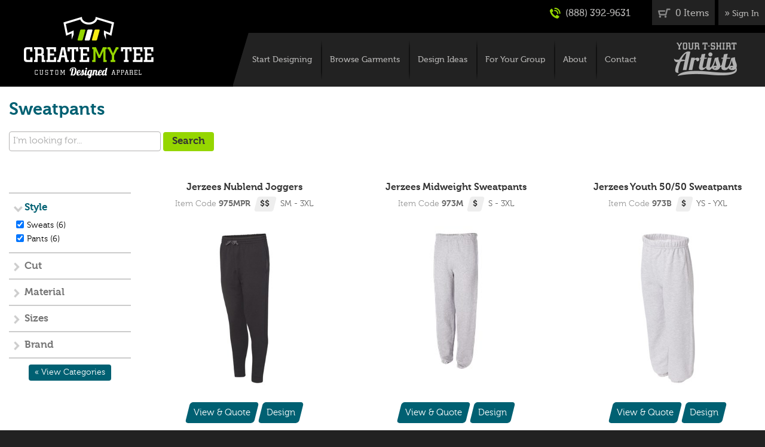

--- FILE ---
content_type: text/html; charset=utf-8
request_url: https://www.createmytee.com/Shop/Sweats/Pants/
body_size: 66893
content:


<!DOCTYPE html>
<html xmlns="http://www.w3.org/1999/xhtml" lang="en">
	<head><title>
	Custom Designed Sweatpants | CreateMyTee
</title>
		<meta name="viewport" content="width=device-width, initial-scale=1">
		<link rel="shortcut icon" type="image/ico" href="/Graphics/favicon.ico" />
		
		
		
		
	
	
	
	<script async src="https://www.googletagmanager.com/gtag/js?id=UA-8113132-1"></script><script>	window.dataLayer = window.dataLayer || [];	function gtag(){dataLayer.push(arguments);}	gtag('js', new Date());	gtag('config','UA-8113132-1'); gtag('config','AW-1035378684/aAIQCOKn4t4BEPy_2u0D',{'phone_conversion_number':'(888) 392-9631'});</script>
<link rel="stylesheet" type="text/css" href="/Shared/UI/Style/Style-v127.css" />
<script type="text/javascript" src="/Shared/UI/Script/HuronOne-v127.js"></script>
<script type="text/javascript" src="/Shop/UserControls/UserControls-v127.js"></script>
<link rel="stylesheet" type="text/css" href="/Shared/Commerce/Commerce-v127.css" />
<script type="text/javascript" src="/Shared/Commerce/UserControls/UserControls-v127.js"></script><!-- TrustBox script --><script type="text/javascript" src="//widget.trustpilot.com/bootstrap/v5/tp.widget.bootstrap.min.js" async></script><!-- End Trustbox script -->
<script type="text/javascript" src="/Shared/Communication/UserControls/UserControls-v127.js"></script>
<script type="text/javascript" src="/Shared/UI/Script/Formatters-v127.js"></script>
<script type="text/javascript" src="/Shared/UI/UserControls/UserControls-v127.js"></script>
<link rel="stylesheet" type="text/css" href="/Shared/UI/UserControls/UserControls-v127.css" />
<script type="text/javascript" src="/Custom/Commerce/Public/UserControls/UserControls-v127.js"></script>
<link rel="stylesheet" type="text/css" href="/Custom/Commerce/Public/UserControls/UserControls-v127.css" />
<meta name="Description" content="Need custom designed sweatpants?  Select your sweatpants, then work one-on-one with our professional artists or use our Creative Studio to perfect your design!" />
<meta name="Keywords" content="createmytee, custom sweatpants, custom designed sweatpants" />

<link rel="stylesheet" type="text/css" href="/UI/Style/Style-v127.css" />

<script type="text/javascript" src="/UI/Script/CreateMyTee-v127.js"></script><script type="text/javascript">createMyTee.setMessageDialogID('ctl00_ctl00_ctl00_ctl00_ctl00_StandardCPH_MessageDialog');</script></head>
	<body id="PageBody" class=""  onload="garmentFinder_onLoad({'clientID':'ctl00_ctl00_ctl00_ctl00_ctl00_StandardCPH_PageCPH_PageCPH_PageCPH_PageCPH_GF','pageStateID':'02226a92-857c-4a6d-87ee-25f2a230bca8','embedded':false});garmentQuote_onLoad({clientID:'ctl00_ctl00_ctl00_ctl00_ctl00_StandardCPH_PageCPH_PageCPH_PageCPH_PageCPH_GF_GarmentQuote',pageStateID:'02226a92-857c-4a6d-87ee-25f2a230bca8',embedded:true,minQuantity:10});huronOne.window.overrideScrollTo();"  >

		
		
		<div zindexbase="12000" class="ModalDialogBackground2" id="ctl00_ctl00_ctl00_ctl00_ctl00_StandardCPH_MessageDialog_Dialog_Background">
	<div class="ModalDialog2 MiniDialog HelpDialog" id="ctl00_ctl00_ctl00_ctl00_ctl00_StandardCPH_MessageDialog_Dialog">
		<input type="hidden" id="ctl00_ctl00_ctl00_ctl00_ctl00_StandardCPH_MessageDialog_Dialog_OpenState" name="ctl00$ctl00$ctl00$ctl00$ctl00$StandardCPH$MessageDialog$Dialog$OpenState" value="UseDefault" />
				
		<h2>CreateMyTee</h2>
				
		<div class="DialogInnerContent">
		
			<div id="ctl00_ctl00_ctl00_ctl00_ctl00_StandardCPH_MessageDialog_Message">&nbsp;</div>

		</div>

		<div class="ButtonBar AngledButtonBar">
			<div class="AngledButton GrayButton">
				<input type="button" onclick="modalDialog_toggle('ctl00_ctl00_ctl00_ctl00_ctl00_StandardCPH_MessageDialog_Dialog',false);" value="Ok" />
			</div>
		</div>
					
	
	</div>
</div>
			
		<div id="Page">

			<a name="PageTop"></a>

			<div id="HeaderWrapper" class="IsoModeHide">

				<div id="Header" class="MainColumn">
					
					<div id="LogoNav">

						<div id="Logo">
							<a href="/"><img src="/Graphics/Layout/CreateMyTee-Logo.png" width="100%" alt="CreateMyTee - Custom Designed Apparel" /></a>
						</div> 					   

						<div id="Nav">

							<div id="NavMenuButton" class="NavButton">
								<a href="javascript:createMyTee.toggleNavMenu(true);">
									<img src="/Shared/Graphics/Icons/Menus/Menu-Button-White.png" width="40" height="39" alt="Menu" />
								</a>
							</div>
							<div id="NavCloseButton" class="NavButton">
								<a href="javascript:createMyTee.toggleNavMenu(false);">X</a>
							</div>

							<ul class="NoBullets">
								<li class="MobileOnly"><a href="/">Home</a></li>
								<li class="FirstNavLink"><a id="Nav_StartDesigning" class="NavDivider" href="/Shop/Start/">Start Designing</a></li>
								<li><a id="Nav_BrowseGarments" class="NavDivider" href="/Shop/">Browse Garments</a></li>
								<li><a id="Nav_Designs" class="NavDivider" href="/Designs/All/">Design Ideas</a></li>
								<li><a id="Nav_ForYourGroup" class="NavDivider" href="/Custom/">For Your Group</a></li>
								<li><a id="Nav_About" class="NavDivider" href="/About/">About</a></li>
								<li><a id="Nav_ContactUs" class="NavDivider" href="/ContactUs/">Contact</a></li>
								<li class="MobileOnly"><a href="/My/" rel="nofollow">My Account</a></li>
							</ul>

						</div>

						<div id="NavSlogan" class="NavDivider">
							<a href="/About/"><img src="/Graphics/Layout/Your-T-Shirt-Artists.png" width="110" alt="Your T-Shirt Artists" /></a>	
						</div>

					</div>

					<div id="HeaderUtilities">
						
						<span id="HeaderContactCart">

							<span id="HeaderContact">
																
								<a class="HeaderBarGroup HeaderBlockLink" href="tel:8883929631" onclick="createMyTee.trackContactClick('Call','Header')">
									<img src="/Graphics/Icons/Phone-Icon.png" width="18" alt="Phone" />
									(888) 392-9631
								</a>

							</span>
						
							<a id="ctl00_ctl00_ctl00_ctl00_ctl00_StandardCPH_CartLink" class="HeaderBarGroup HeaderBlockLink HeaderBlockLinkEm HeaderCartLink" href="/Shop/Order/">
								<img src="/Graphics/Layout/Cart-Icon.png" width="21" alt="My Order:" />
								<span id="Page_HeaderOrder">0 Items</span>
							</a>

						</span>

						<div id="HeaderUserInfo" class="HeaderBarGroup HeaderBarUserInfo">&raquo; <a href="/My/" rel="nofollow">Sign In</a></div>

						<div id="HeaderClear"></div>
						
					</div>

				</div>

			</div>

			<div id="BodyWrapper">

				<a name="BodyTop"></a>

				

		<div id="BodyNormalW" class="MainColumn">
			<div id="BodyNormal">
				

		
				<h1 class="PageTitle">Sweatpants</h1>
			

		
		

		
		
	
		<form method="post" action="./" onsubmit="javascript:return WebForm_OnSubmit();" id="aspnetForm">
<div class="aspNetHidden">
<input type="hidden" name="__EVENTTARGET" id="__EVENTTARGET" value="" />
<input type="hidden" name="__EVENTARGUMENT" id="__EVENTARGUMENT" value="" />
<input type="hidden" name="__HYBRIDVIEWSTATE" id="__HYBRIDVIEWSTATE" value="MS614O6hCnzBMf40Mn37V4dqUDUyIMPynkgVEnJWksz9yjLP5v7IlQsHeLSFzES8pQRlVjUcwziOL0mMRVy7l0L1ZEpFzJwJKzLXa/DXc3tGYX1/1gZH62eiChIlSIIUTHYqW0VzuwX2PbCl7X7Esg==" />
<input type="hidden" name="__VIEWSTATE" id="__VIEWSTATE" value="" />
</div>

<script type="text/javascript">
//<![CDATA[
var theForm = document.forms['aspnetForm'];
if (!theForm) {
    theForm = document.aspnetForm;
}
function __doPostBack(eventTarget, eventArgument) {
    if (!theForm.onsubmit || (theForm.onsubmit() != false)) {
        theForm.__EVENTTARGET.value = eventTarget;
        theForm.__EVENTARGUMENT.value = eventArgument;
        theForm.submit();
    }
}
//]]>
</script>


<script src="/WebResource.axd?d=XEztIHGVp1D2tVyfgBKAn1M6ICoI_--yam1rAW5zOVa4wQgb1eZS6NnvSNRXFbpHirYHskaYe4-0r3TbX4q28Vrd9pUPA8vzo0W9XKyRhCY1&amp;t=638901627720898773" type="text/javascript"></script>


<script src="/ScriptResource.axd?d=LFZ_51adfnnVfPbdqOq-tMvDhAOEDOIXiTfo45Tn_ZJu3zmJ-ZrydOfdU7MocNmJ8vmUv2yqfWSpEzDnom9ejeaCMuiPpD-uYUxDfvV5skANA8OekHR9ZECrBpu5Iy42Y2ALjrYtu1YB1OMxhfirydQ21ReSelYe43ommaSWUq01&amp;t=ffffffffe6692900" type="text/javascript"></script>
<script src="/ScriptResource.axd?d=srB8ZBFYGivJzJtUMuutwinbUdWwEuroT6BCjCIDuUO0MpojCFLhneO2MmBmQAU5I4tG_DwuUd9wfSflsormjzgC4WDZY7JFRnGtuftfAdE1kjsztTTrdedIl4R4n2fYuGE_M1hkIanEUSry_oIu9Ryn-y2JmJeKV8oh-p2F__g1&amp;t=32e5dfca" type="text/javascript"></script>
<script src="/ScriptResource.axd?d=Adl-GqNYHHHpMTADXkMKbSTtBkXpXqTQ6FAG0P2Wq27ux8Qznwf95QEO0YfFMKg_QmKIjGVery7mhIG27HYjPKMGuDyvbKd5H-BA6T_9ofhC346L2oRbE-1RRl0TcgrhO-u6rYEB6ZgxbrGBm-GR0xsuyqxnv1H3aV0QFzbT7_xfbDg_NH6ccA9V4SDTv4cC0&amp;t=32e5dfca" type="text/javascript"></script>
<script type="text/javascript">
//<![CDATA[
function WebForm_OnSubmit() {
if (typeof(ValidatorOnSubmit) == "function" && ValidatorOnSubmit() == false) return false;
return true;
}
//]]>
</script>

<div class="aspNetHidden">

	<input type="hidden" name="__VIEWSTATEENCRYPTED" id="__VIEWSTATEENCRYPTED" value="" />
	<input type="hidden" name="__EVENTVALIDATION" id="__EVENTVALIDATION" value="nm1T0eyWOLzaTwLL17HI26h/[base64]/q7gpgJzGetUcxAeZNw9bOo7Ot4yAeIRXjBzj0LHx/r07sz57js8vLbG6U8izsLas3xKMzVfBtk9p36JxOkhDHdK+/2Y9IOeHw/K5uHOp1cnTKeFTKpW5Ss24/5BhKnVLPf1gaUc/wRe6MfbCt5yKhmUjXTWSWofttmDa7nwR8+Pip24vU1HFw4IFQPf7CfPozK++LvSxvgCvh8rBoq2+lyg+mkRzfXULLu/nzACD6eptQulDCUnGX0IFs3DtcJZKVk/1V1E64Xx2xHFH6JEdTsxzwGwjnfDLntWYm14Pbiii0V+Sno3Yhhy0M51ZkMVsnrq1Gd3TKi5U1aTPAdmCUMrbfAkjUxCAhkceItsLyR3Yq9cRScmtiHrF22nFyFVLlVNTw9nlGUX9YbNaoIleet+XQrby4dNmb6RRVmqmMeV4RfpKCV/LvmWBXOU6md6sDN1h5qxFAejWx9pxVPpMEsFyXBn9b4b8OOo3Z3k11FKxFyUcaBVJL81v9wJS6I7f+UZRvHZjZ3tEeA9Z2ZNF3DG1hGWj6l6DfBXDl5NBaL1jDJEWC+Cv76cRdg8VY1YqnObkJDs/Ap+/9QqAOYKtGi9uN5lg6bwpyD/aSIrfem0vL8LEq//W5UDsZcAuH7aY5LPG0fOXakVMPmh+YwkB5G+14BIL1z996tSkFEgijvtYobNYY2Tz65MyXL5G3qsEOln0jM1skdWWOC56u8mPL6BTW98kT9H/fdaDR5mbmbO0pYIGhf1A/7d4BBGFZ5EdcZrJ+2ySf1p7BIeFjlyPB66ibmEav2Y/F93hYyVEjwfm4k4qvP+5DGBEPZ/+g9xRmr3CkRztT9TUEg5mm9XD+xkt1L+hsfbzJvY1nwrLhPgLp0BN1zwCRxSeiA+J6hrroADhbpw92C4kEWDr7u3I8vcFa2wU5q2w==" />
</div>
			<script type="text/javascript">
//<![CDATA[
Sys.WebForms.PageRequestManager._initialize('ctl00$ctl00$ctl00$ctl00$ctl00$StandardCPH$PageCPH$PageCPH$PageCPH$PageCPH$ScriptMgr', 'aspnetForm', ['fctl00$ctl00$ctl00$ctl00$ctl00$StandardCPH$PageCPH$PageCPH$PageCPH$PageCPH$GF$FinderUpdatePanel','','tctl00$ctl00$ctl00$ctl00$ctl00$StandardCPH$PageCPH$PageCPH$PageCPH$PageCPH$GF$FiltersUpdatePanel','','fctl00$ctl00$ctl00$ctl00$ctl00$StandardCPH$PageCPH$PageCPH$PageCPH$PageCPH$GF$UpdatePanel','','fctl00$ctl00$ctl00$ctl00$ctl00$StandardCPH$PageCPH$PageCPH$PageCPH$PageCPH$GF$GarmentQuoteUpdatePanel','','fctl00$ctl00$ctl00$ctl00$ctl00$StandardCPH$PageCPH$PageCPH$PageCPH$PageCPH$GF$GarmentQuote$UpdatePanel','','tctl00$ctl00$ctl00$ctl00$ctl00$StandardCPH$PageCPH$PageCPH$PageCPH$PageCPH$GF$GarmentQuote$QuoteUpdatePanel','','tctl00$ctl00$ctl00$ctl00$ctl00$StandardCPH$PageCPH$PageCPH$PageCPH$PageCPH$GF$CatalogItemIDRequestedUpdatePanel','','tctl00$ctl00$ctl00$ctl00$ctl00$StandardCPH$PageCPH$PageCPH$PageCPH$PageCPH$GF$PageStateIDUpdatePanel','','fctl00$ctl00$ctl00$ctl00$ctl00$StandardCPH$PageCPH$PageCPH$PageCPH$PageCPH$GF$QuoteRequest$DialogUpdatePanel','','fctl00$ctl00$ctl00$ctl00$ctl00$StandardCPH$PageCPH$PageCPH$PageCPH$PageCPH$GF$EmailQuote$UpdatePanel','','tctl00$ctl00$ctl00$ctl00$ctl00$StandardCPH$PageCPH$PageCPH$PageCPH$PageCPH$GF$SizingGuideDialog$UpdatePanel',''], [], [], 90, 'ctl00$ctl00$ctl00$ctl00$ctl00');
//]]>
</script>

			<div id="ctl00_ctl00_ctl00_ctl00_ctl00_StandardCPH_PageCPH_PageCPH_PageCPH_PageCPH_GF_FinderUpdatePanel">
	
		
			<div id="GarmentFinder">
				
				<div id="SearchTools">

					<div id="SearchField" class="SearchBarItem">
						<input name="ctl00$ctl00$ctl00$ctl00$ctl00$StandardCPH$PageCPH$PageCPH$PageCPH$PageCPH$GF$Keyword" type="text" maxlength="100" size="25" id="ctl00_ctl00_ctl00_ctl00_ctl00_StandardCPH_PageCPH_PageCPH_PageCPH_PageCPH_GF_Keyword" Placeholder="I&#39;m looking for..." />						
						<input type="button" class="FieldButton" value="Search" onclick="garmentFinder_search('ctl00_ctl00_ctl00_ctl00_ctl00_StandardCPH_PageCPH_PageCPH_PageCPH_PageCPH_GF');" />
					</div>

					<div id="FiltersButton" class="SearchBarItem">
						<input type="button" class="FieldButton GrayButton" value="Filters" onclick="garmentFinder_toggleFilters();" />
					</div>
						
					<div class="ClearBoth"></div>

				</div>

				<div id="LeftColumn">
							
					<div id="Filters" class="Filters">
				
						<div id="ctl00_ctl00_ctl00_ctl00_ctl00_StandardCPH_PageCPH_PageCPH_PageCPH_PageCPH_GF_FiltersUpdatePanel">
		

								
									<input name="ctl00$ctl00$ctl00$ctl00$ctl00$StandardCPH$PageCPH$PageCPH$PageCPH$PageCPH$GF$StyleChk" type="checkbox" id="ctl00_ctl00_ctl00_ctl00_ctl00_StandardCPH_PageCPH_PageCPH_PageCPH_PageCPH_GF_StyleChk" class="OptionGroupChk" checked="checked" /> 
									<div id="StyleAttributes" class="OptionGroup FirstOptionGroup">
										<h3><label for="ctl00_ctl00_ctl00_ctl00_ctl00_StandardCPH_PageCPH_PageCPH_PageCPH_PageCPH_GF_StyleChk">Style</label></h3>
										<ul id="StyleList">
											
													<li>
														<div class="Chk"><input id="ctl00_ctl00_ctl00_ctl00_ctl00_StandardCPH_PageCPH_PageCPH_PageCPH_PageCPH_GF_StyleRpt_ctl00_Select" type="checkbox" name="ctl00$ctl00$ctl00$ctl00$ctl00$StandardCPH$PageCPH$PageCPH$PageCPH$PageCPH$GF$StyleRpt$ctl00$Select" checked="checked" onclick="garmentFinder_search(&#39;ctl00_ctl00_ctl00_ctl00_ctl00_StandardCPH_PageCPH_PageCPH_PageCPH_PageCPH_GF&#39;);" /></div>
														<div class="Lbl"><label for="ctl00_ctl00_ctl00_ctl00_ctl00_StandardCPH_PageCPH_PageCPH_PageCPH_PageCPH_GF_StyleRpt_ctl00_Select" id="ctl00_ctl00_ctl00_ctl00_ctl00_StandardCPH_PageCPH_PageCPH_PageCPH_PageCPH_GF_StyleRpt_ctl00_Lbl">Sweats&nbsp;(6)</label></div>
														<input type="hidden" name="ctl00$ctl00$ctl00$ctl00$ctl00$StandardCPH$PageCPH$PageCPH$PageCPH$PageCPH$GF$StyleRpt$ctl00$ID" id="ctl00_ctl00_ctl00_ctl00_ctl00_StandardCPH_PageCPH_PageCPH_PageCPH_PageCPH_GF_StyleRpt_ctl00_ID" value="7" />
													</li>
												
													<li>
														<div class="Chk"><input id="ctl00_ctl00_ctl00_ctl00_ctl00_StandardCPH_PageCPH_PageCPH_PageCPH_PageCPH_GF_StyleRpt_ctl01_Select" type="checkbox" name="ctl00$ctl00$ctl00$ctl00$ctl00$StandardCPH$PageCPH$PageCPH$PageCPH$PageCPH$GF$StyleRpt$ctl01$Select" checked="checked" onclick="garmentFinder_search(&#39;ctl00_ctl00_ctl00_ctl00_ctl00_StandardCPH_PageCPH_PageCPH_PageCPH_PageCPH_GF&#39;);" /></div>
														<div class="Lbl"><label for="ctl00_ctl00_ctl00_ctl00_ctl00_StandardCPH_PageCPH_PageCPH_PageCPH_PageCPH_GF_StyleRpt_ctl01_Select" id="ctl00_ctl00_ctl00_ctl00_ctl00_StandardCPH_PageCPH_PageCPH_PageCPH_PageCPH_GF_StyleRpt_ctl01_Lbl">Pants&nbsp;(6)</label></div>
														<input type="hidden" name="ctl00$ctl00$ctl00$ctl00$ctl00$StandardCPH$PageCPH$PageCPH$PageCPH$PageCPH$GF$StyleRpt$ctl01$ID" id="ctl00_ctl00_ctl00_ctl00_ctl00_StandardCPH_PageCPH_PageCPH_PageCPH_PageCPH_GF_StyleRpt_ctl01_ID" value="8" />
													</li>
												
										</ul>
									</div>
								
				
								
									<input name="ctl00$ctl00$ctl00$ctl00$ctl00$StandardCPH$PageCPH$PageCPH$PageCPH$PageCPH$GF$CutChk" type="checkbox" id="ctl00_ctl00_ctl00_ctl00_ctl00_StandardCPH_PageCPH_PageCPH_PageCPH_PageCPH_GF_CutChk" class="OptionGroupChk" /> 
									<div id="CutAttributes" class="OptionGroup">
										<h3><label for="ctl00_ctl00_ctl00_ctl00_ctl00_StandardCPH_PageCPH_PageCPH_PageCPH_PageCPH_GF_CutChk">Cut</label></h3>
										<ul id="CutList">
											
													<li>
														<div class="Chk"><input id="ctl00_ctl00_ctl00_ctl00_ctl00_StandardCPH_PageCPH_PageCPH_PageCPH_PageCPH_GF_CutRpt_ctl00_Select" type="checkbox" name="ctl00$ctl00$ctl00$ctl00$ctl00$StandardCPH$PageCPH$PageCPH$PageCPH$PageCPH$GF$CutRpt$ctl00$Select" onclick="garmentFinder_search(&#39;ctl00_ctl00_ctl00_ctl00_ctl00_StandardCPH_PageCPH_PageCPH_PageCPH_PageCPH_GF&#39;);" /></div>
														<div class="Lbl"><label for="ctl00_ctl00_ctl00_ctl00_ctl00_StandardCPH_PageCPH_PageCPH_PageCPH_PageCPH_GF_CutRpt_ctl00_Select" id="ctl00_ctl00_ctl00_ctl00_ctl00_StandardCPH_PageCPH_PageCPH_PageCPH_PageCPH_GF_CutRpt_ctl00_Lbl">Unique/Other&nbsp;(1)</label></div>
														<input type="hidden" name="ctl00$ctl00$ctl00$ctl00$ctl00$StandardCPH$PageCPH$PageCPH$PageCPH$PageCPH$GF$CutRpt$ctl00$ID" id="ctl00_ctl00_ctl00_ctl00_ctl00_StandardCPH_PageCPH_PageCPH_PageCPH_PageCPH_GF_CutRpt_ctl00_ID" value="140" />
													</li>
												
										</ul>
									</div>
								
				
								
									<input name="ctl00$ctl00$ctl00$ctl00$ctl00$StandardCPH$PageCPH$PageCPH$PageCPH$PageCPH$GF$MaterialChk" type="checkbox" id="ctl00_ctl00_ctl00_ctl00_ctl00_StandardCPH_PageCPH_PageCPH_PageCPH_PageCPH_GF_MaterialChk" class="OptionGroupChk" /> 
									<div id="MaterialAttributes" class="OptionGroup">
										<h3><label for="ctl00_ctl00_ctl00_ctl00_ctl00_StandardCPH_PageCPH_PageCPH_PageCPH_PageCPH_GF_MaterialChk">Material</label></h3>
										<ul id="MaterialList">
											
													<li>
														<div class="Chk"><input id="ctl00_ctl00_ctl00_ctl00_ctl00_StandardCPH_PageCPH_PageCPH_PageCPH_PageCPH_GF_MaterialRpt_ctl00_Select" type="checkbox" name="ctl00$ctl00$ctl00$ctl00$ctl00$StandardCPH$PageCPH$PageCPH$PageCPH$PageCPH$GF$MaterialRpt$ctl00$Select" onclick="garmentFinder_search(&#39;ctl00_ctl00_ctl00_ctl00_ctl00_StandardCPH_PageCPH_PageCPH_PageCPH_PageCPH_GF&#39;);" /></div>
														<div class="Lbl"><label for="ctl00_ctl00_ctl00_ctl00_ctl00_StandardCPH_PageCPH_PageCPH_PageCPH_PageCPH_GF_MaterialRpt_ctl00_Select">50/50 or Blend&nbsp;(6)</label></div>
														<input type="hidden" name="ctl00$ctl00$ctl00$ctl00$ctl00$StandardCPH$PageCPH$PageCPH$PageCPH$PageCPH$GF$MaterialRpt$ctl00$ID" id="ctl00_ctl00_ctl00_ctl00_ctl00_StandardCPH_PageCPH_PageCPH_PageCPH_PageCPH_GF_MaterialRpt_ctl00_ID" value="21" />
													</li>
												
										</ul>
									</div>
								
				
								
									<input name="ctl00$ctl00$ctl00$ctl00$ctl00$StandardCPH$PageCPH$PageCPH$PageCPH$PageCPH$GF$SizesChk" type="checkbox" id="ctl00_ctl00_ctl00_ctl00_ctl00_StandardCPH_PageCPH_PageCPH_PageCPH_PageCPH_GF_SizesChk" class="OptionGroupChk" /> 
									<div id="SizeAttributes" class="OptionGroup">
										<h3><label for="ctl00_ctl00_ctl00_ctl00_ctl00_StandardCPH_PageCPH_PageCPH_PageCPH_PageCPH_GF_SizesChk">Sizes</label></h3>
										<ul id="SizesList">
											
													<li>
														<div class="Chk"><input id="ctl00_ctl00_ctl00_ctl00_ctl00_StandardCPH_PageCPH_PageCPH_PageCPH_PageCPH_GF_SizesRpt_ctl00_Select" type="checkbox" name="ctl00$ctl00$ctl00$ctl00$ctl00$StandardCPH$PageCPH$PageCPH$PageCPH$PageCPH$GF$SizesRpt$ctl00$Select" onclick="garmentFinder_search(&#39;ctl00_ctl00_ctl00_ctl00_ctl00_StandardCPH_PageCPH_PageCPH_PageCPH_PageCPH_GF&#39;);" /></div>
														<div class="Lbl"><label for="ctl00_ctl00_ctl00_ctl00_ctl00_StandardCPH_PageCPH_PageCPH_PageCPH_PageCPH_GF_SizesRpt_ctl00_Select">Youth&nbsp;(1)</label></div>
														<input type="hidden" name="ctl00$ctl00$ctl00$ctl00$ctl00$StandardCPH$PageCPH$PageCPH$PageCPH$PageCPH$GF$SizesRpt$ctl00$ID" id="ctl00_ctl00_ctl00_ctl00_ctl00_StandardCPH_PageCPH_PageCPH_PageCPH_PageCPH_GF_SizesRpt_ctl00_ID" value="12" />
													</li>
												
													<li>
														<div class="Chk"><input id="ctl00_ctl00_ctl00_ctl00_ctl00_StandardCPH_PageCPH_PageCPH_PageCPH_PageCPH_GF_SizesRpt_ctl01_Select" type="checkbox" name="ctl00$ctl00$ctl00$ctl00$ctl00$StandardCPH$PageCPH$PageCPH$PageCPH$PageCPH$GF$SizesRpt$ctl01$Select" onclick="garmentFinder_search(&#39;ctl00_ctl00_ctl00_ctl00_ctl00_StandardCPH_PageCPH_PageCPH_PageCPH_PageCPH_GF&#39;);" /></div>
														<div class="Lbl"><label for="ctl00_ctl00_ctl00_ctl00_ctl00_StandardCPH_PageCPH_PageCPH_PageCPH_PageCPH_GF_SizesRpt_ctl01_Select">Adult XS&nbsp;(2)</label></div>
														<input type="hidden" name="ctl00$ctl00$ctl00$ctl00$ctl00$StandardCPH$PageCPH$PageCPH$PageCPH$PageCPH$GF$SizesRpt$ctl01$ID" id="ctl00_ctl00_ctl00_ctl00_ctl00_StandardCPH_PageCPH_PageCPH_PageCPH_PageCPH_GF_SizesRpt_ctl01_ID" value="13" />
													</li>
												
													<li>
														<div class="Chk"><input id="ctl00_ctl00_ctl00_ctl00_ctl00_StandardCPH_PageCPH_PageCPH_PageCPH_PageCPH_GF_SizesRpt_ctl02_Select" type="checkbox" name="ctl00$ctl00$ctl00$ctl00$ctl00$StandardCPH$PageCPH$PageCPH$PageCPH$PageCPH$GF$SizesRpt$ctl02$Select" onclick="garmentFinder_search(&#39;ctl00_ctl00_ctl00_ctl00_ctl00_StandardCPH_PageCPH_PageCPH_PageCPH_PageCPH_GF&#39;);" /></div>
														<div class="Lbl"><label for="ctl00_ctl00_ctl00_ctl00_ctl00_StandardCPH_PageCPH_PageCPH_PageCPH_PageCPH_GF_SizesRpt_ctl02_Select">Adult S-XL&nbsp;(5)</label></div>
														<input type="hidden" name="ctl00$ctl00$ctl00$ctl00$ctl00$StandardCPH$PageCPH$PageCPH$PageCPH$PageCPH$GF$SizesRpt$ctl02$ID" id="ctl00_ctl00_ctl00_ctl00_ctl00_StandardCPH_PageCPH_PageCPH_PageCPH_PageCPH_GF_SizesRpt_ctl02_ID" value="14" />
													</li>
												
													<li>
														<div class="Chk"><input id="ctl00_ctl00_ctl00_ctl00_ctl00_StandardCPH_PageCPH_PageCPH_PageCPH_PageCPH_GF_SizesRpt_ctl03_Select" type="checkbox" name="ctl00$ctl00$ctl00$ctl00$ctl00$StandardCPH$PageCPH$PageCPH$PageCPH$PageCPH$GF$SizesRpt$ctl03$Select" onclick="garmentFinder_search(&#39;ctl00_ctl00_ctl00_ctl00_ctl00_StandardCPH_PageCPH_PageCPH_PageCPH_PageCPH_GF&#39;);" /></div>
														<div class="Lbl"><label for="ctl00_ctl00_ctl00_ctl00_ctl00_StandardCPH_PageCPH_PageCPH_PageCPH_PageCPH_GF_SizesRpt_ctl03_Select">Up to 2XL&nbsp;(4)</label></div>
														<input type="hidden" name="ctl00$ctl00$ctl00$ctl00$ctl00$StandardCPH$PageCPH$PageCPH$PageCPH$PageCPH$GF$SizesRpt$ctl03$ID" id="ctl00_ctl00_ctl00_ctl00_ctl00_StandardCPH_PageCPH_PageCPH_PageCPH_PageCPH_GF_SizesRpt_ctl03_ID" value="15" />
													</li>
												
													<li>
														<div class="Chk"><input id="ctl00_ctl00_ctl00_ctl00_ctl00_StandardCPH_PageCPH_PageCPH_PageCPH_PageCPH_GF_SizesRpt_ctl04_Select" type="checkbox" name="ctl00$ctl00$ctl00$ctl00$ctl00$StandardCPH$PageCPH$PageCPH$PageCPH$PageCPH$GF$SizesRpt$ctl04$Select" onclick="garmentFinder_search(&#39;ctl00_ctl00_ctl00_ctl00_ctl00_StandardCPH_PageCPH_PageCPH_PageCPH_PageCPH_GF&#39;);" /></div>
														<div class="Lbl"><label for="ctl00_ctl00_ctl00_ctl00_ctl00_StandardCPH_PageCPH_PageCPH_PageCPH_PageCPH_GF_SizesRpt_ctl04_Select">Up to 3XL&nbsp;(3)</label></div>
														<input type="hidden" name="ctl00$ctl00$ctl00$ctl00$ctl00$StandardCPH$PageCPH$PageCPH$PageCPH$PageCPH$GF$SizesRpt$ctl04$ID" id="ctl00_ctl00_ctl00_ctl00_ctl00_StandardCPH_PageCPH_PageCPH_PageCPH_PageCPH_GF_SizesRpt_ctl04_ID" value="16" />
													</li>
												
													<li>
														<div class="Chk"><input id="ctl00_ctl00_ctl00_ctl00_ctl00_StandardCPH_PageCPH_PageCPH_PageCPH_PageCPH_GF_SizesRpt_ctl05_Select" type="checkbox" name="ctl00$ctl00$ctl00$ctl00$ctl00$StandardCPH$PageCPH$PageCPH$PageCPH$PageCPH$GF$SizesRpt$ctl05$Select" onclick="garmentFinder_search(&#39;ctl00_ctl00_ctl00_ctl00_ctl00_StandardCPH_PageCPH_PageCPH_PageCPH_PageCPH_GF&#39;);" /></div>
														<div class="Lbl"><label for="ctl00_ctl00_ctl00_ctl00_ctl00_StandardCPH_PageCPH_PageCPH_PageCPH_PageCPH_GF_SizesRpt_ctl05_Select">Up to 4XL&nbsp;(1)</label></div>
														<input type="hidden" name="ctl00$ctl00$ctl00$ctl00$ctl00$StandardCPH$PageCPH$PageCPH$PageCPH$PageCPH$GF$SizesRpt$ctl05$ID" id="ctl00_ctl00_ctl00_ctl00_ctl00_StandardCPH_PageCPH_PageCPH_PageCPH_PageCPH_GF_SizesRpt_ctl05_ID" value="17" />
													</li>
												
													<li>
														<div class="Chk"><input id="ctl00_ctl00_ctl00_ctl00_ctl00_StandardCPH_PageCPH_PageCPH_PageCPH_PageCPH_GF_SizesRpt_ctl06_Select" type="checkbox" name="ctl00$ctl00$ctl00$ctl00$ctl00$StandardCPH$PageCPH$PageCPH$PageCPH$PageCPH$GF$SizesRpt$ctl06$Select" onclick="garmentFinder_search(&#39;ctl00_ctl00_ctl00_ctl00_ctl00_StandardCPH_PageCPH_PageCPH_PageCPH_PageCPH_GF&#39;);" /></div>
														<div class="Lbl"><label for="ctl00_ctl00_ctl00_ctl00_ctl00_StandardCPH_PageCPH_PageCPH_PageCPH_PageCPH_GF_SizesRpt_ctl06_Select">Up to 5XL&nbsp;(1)</label></div>
														<input type="hidden" name="ctl00$ctl00$ctl00$ctl00$ctl00$StandardCPH$PageCPH$PageCPH$PageCPH$PageCPH$GF$SizesRpt$ctl06$ID" id="ctl00_ctl00_ctl00_ctl00_ctl00_StandardCPH_PageCPH_PageCPH_PageCPH_PageCPH_GF_SizesRpt_ctl06_ID" value="18" />
													</li>
												
										</ul>
									</div>
								
				
								
									<input name="ctl00$ctl00$ctl00$ctl00$ctl00$StandardCPH$PageCPH$PageCPH$PageCPH$PageCPH$GF$BrandChk" type="checkbox" id="ctl00_ctl00_ctl00_ctl00_ctl00_StandardCPH_PageCPH_PageCPH_PageCPH_PageCPH_GF_BrandChk" class="OptionGroupChk" /> 
									<div id="Brands" class="OptionGroup">
										<h3><label for="ctl00_ctl00_ctl00_ctl00_ctl00_StandardCPH_PageCPH_PageCPH_PageCPH_PageCPH_GF_BrandChk">Brand</label></h3>
										<ul id="BrandList">
											
													<li>
														<div class="Chk"><input id="ctl00_ctl00_ctl00_ctl00_ctl00_StandardCPH_PageCPH_PageCPH_PageCPH_PageCPH_GF_BrandRpt_ctl00_Select" type="checkbox" name="ctl00$ctl00$ctl00$ctl00$ctl00$StandardCPH$PageCPH$PageCPH$PageCPH$PageCPH$GF$BrandRpt$ctl00$Select" onclick="garmentFinder_search(&#39;ctl00_ctl00_ctl00_ctl00_ctl00_StandardCPH_PageCPH_PageCPH_PageCPH_PageCPH_GF&#39;);" /></div>
														<div class="Lbl"><label for="ctl00_ctl00_ctl00_ctl00_ctl00_StandardCPH_PageCPH_PageCPH_PageCPH_PageCPH_GF_BrandRpt_ctl00_Select">Bella Canvas&nbsp;(1)</label></div>
														<input type="hidden" name="ctl00$ctl00$ctl00$ctl00$ctl00$StandardCPH$PageCPH$PageCPH$PageCPH$PageCPH$GF$BrandRpt$ctl00$ID" id="ctl00_ctl00_ctl00_ctl00_ctl00_StandardCPH_PageCPH_PageCPH_PageCPH_PageCPH_GF_BrandRpt_ctl00_ID" value="151" />
													</li>
												
													<li>
														<div class="Chk"><input id="ctl00_ctl00_ctl00_ctl00_ctl00_StandardCPH_PageCPH_PageCPH_PageCPH_PageCPH_GF_BrandRpt_ctl01_Select" type="checkbox" name="ctl00$ctl00$ctl00$ctl00$ctl00$StandardCPH$PageCPH$PageCPH$PageCPH$PageCPH$GF$BrandRpt$ctl01$Select" onclick="garmentFinder_search(&#39;ctl00_ctl00_ctl00_ctl00_ctl00_StandardCPH_PageCPH_PageCPH_PageCPH_PageCPH_GF&#39;);" /></div>
														<div class="Lbl"><label for="ctl00_ctl00_ctl00_ctl00_ctl00_StandardCPH_PageCPH_PageCPH_PageCPH_PageCPH_GF_BrandRpt_ctl01_Select">Gildan&nbsp;(1)</label></div>
														<input type="hidden" name="ctl00$ctl00$ctl00$ctl00$ctl00$StandardCPH$PageCPH$PageCPH$PageCPH$PageCPH$GF$BrandRpt$ctl01$ID" id="ctl00_ctl00_ctl00_ctl00_ctl00_StandardCPH_PageCPH_PageCPH_PageCPH_PageCPH_GF_BrandRpt_ctl01_ID" value="2" />
													</li>
												
													<li>
														<div class="Chk"><input id="ctl00_ctl00_ctl00_ctl00_ctl00_StandardCPH_PageCPH_PageCPH_PageCPH_PageCPH_GF_BrandRpt_ctl02_Select" type="checkbox" name="ctl00$ctl00$ctl00$ctl00$ctl00$StandardCPH$PageCPH$PageCPH$PageCPH$PageCPH$GF$BrandRpt$ctl02$Select" onclick="garmentFinder_search(&#39;ctl00_ctl00_ctl00_ctl00_ctl00_StandardCPH_PageCPH_PageCPH_PageCPH_PageCPH_GF&#39;);" /></div>
														<div class="Lbl"><label for="ctl00_ctl00_ctl00_ctl00_ctl00_StandardCPH_PageCPH_PageCPH_PageCPH_PageCPH_GF_BrandRpt_ctl02_Select">Independent Trading Company&nbsp;(1)</label></div>
														<input type="hidden" name="ctl00$ctl00$ctl00$ctl00$ctl00$StandardCPH$PageCPH$PageCPH$PageCPH$PageCPH$GF$BrandRpt$ctl02$ID" id="ctl00_ctl00_ctl00_ctl00_ctl00_StandardCPH_PageCPH_PageCPH_PageCPH_PageCPH_GF_BrandRpt_ctl02_ID" value="192" />
													</li>
												
													<li>
														<div class="Chk"><input id="ctl00_ctl00_ctl00_ctl00_ctl00_StandardCPH_PageCPH_PageCPH_PageCPH_PageCPH_GF_BrandRpt_ctl03_Select" type="checkbox" name="ctl00$ctl00$ctl00$ctl00$ctl00$StandardCPH$PageCPH$PageCPH$PageCPH$PageCPH$GF$BrandRpt$ctl03$Select" onclick="garmentFinder_search(&#39;ctl00_ctl00_ctl00_ctl00_ctl00_StandardCPH_PageCPH_PageCPH_PageCPH_PageCPH_GF&#39;);" /></div>
														<div class="Lbl"><label for="ctl00_ctl00_ctl00_ctl00_ctl00_StandardCPH_PageCPH_PageCPH_PageCPH_PageCPH_GF_BrandRpt_ctl03_Select">Jerzees&nbsp;(3)</label></div>
														<input type="hidden" name="ctl00$ctl00$ctl00$ctl00$ctl00$StandardCPH$PageCPH$PageCPH$PageCPH$PageCPH$GF$BrandRpt$ctl03$ID" id="ctl00_ctl00_ctl00_ctl00_ctl00_StandardCPH_PageCPH_PageCPH_PageCPH_PageCPH_GF_BrandRpt_ctl03_ID" value="9" />
													</li>
												
										</ul>
									</div>
								

								<div id="CategoriesButton">
									<a id="ctl00_ctl00_ctl00_ctl00_ctl00_StandardCPH_PageCPH_PageCPH_PageCPH_PageCPH_GF_CategoriesButton" class="LinkButton LinkButtonTight TealButton" href="javascript:__doPostBack(&#39;ctl00$ctl00$ctl00$ctl00$ctl00$StandardCPH$PageCPH$PageCPH$PageCPH$PageCPH$GF$CategoriesButton&#39;,&#39;&#39;)">&laquo; View Categories</a>
								</div>

							
	</div>
								
					</div>
					
				</div>
		
				<div id="MiddleColumn">
						
					<div id="GarmentResults">

						<div id="ctl00_ctl00_ctl00_ctl00_ctl00_StandardCPH_PageCPH_PageCPH_PageCPH_PageCPH_GF_UpdatePanel">
		
							
								<input type="hidden" name="ctl00$ctl00$ctl00$ctl00$ctl00$StandardCPH$PageCPH$PageCPH$PageCPH$PageCPH$GF$SearchRequested" id="ctl00_ctl00_ctl00_ctl00_ctl00_StandardCPH_PageCPH_PageCPH_PageCPH_PageCPH_GF_SearchRequested" />						

								<div id="GarmentsLoading">
									<img src="/Graphics/Icons/Progress/Bar-Circle-Teal.gif" width="32" height="32" alt="Loading" />
								</div>

								
											
										<div id="GarmentListW" class="GFEntriesW">

											

												<div id="GarmentList" class="GFEntries">

													
						
															<div id="Item_961" class="CatalogItem GFEntry">
																<div class="TitleBar">
																	<h2><a href="javascript:garmentFinder_selectItem('ctl00_ctl00_ctl00_ctl00_ctl00_StandardCPH_PageCPH_PageCPH_PageCPH_PageCPH_GF',961);">Jerzees Nublend Joggers</a></h2>
																	<div class="ItemCodePrice">
																		<span class="ItemCodeW">Item Code <span class="ItemCode">975MPR</span></span>
																		<span class="PriceSymbol"><span>$$</span></span>
																		<span class="SizesAvailable">SM - 3XL</span>
																	</div>
																</div>
																<div class="Image">
																	<a href="javascript:garmentFinder_selectItem('ctl00_ctl00_ctl00_ctl00_ctl00_StandardCPH_PageCPH_PageCPH_PageCPH_PageCPH_GF',961);"><img src="/UserFiles/JERZEES_975MPR_Black_Side_High_365421_TN.jpg" alt="Jerzees Nublend Joggers" /></a>
																</div>
																<div class="Info">
																	
																	<div class="Links">
																		<a id="ItemViewButton_961" class="AngledButton TealButton" href="javascript:garmentFinder_selectItem('ctl00_ctl00_ctl00_ctl00_ctl00_StandardCPH_PageCPH_PageCPH_PageCPH_PageCPH_GF',961);"><span class="Text">View & Quote</span></a>
																		
																			<a class="AngledButton TealButton" href="/Shop/Start/Jerzees-Nublend-Joggers-975MPR_961"><span class="Text">Design</span></a>
																		
																	</div>
																</div>
															</div>
						
														
						
															<div id="Item_17" class="CatalogItem GFEntry">
																<div class="TitleBar">
																	<h2><a href="javascript:garmentFinder_selectItem('ctl00_ctl00_ctl00_ctl00_ctl00_StandardCPH_PageCPH_PageCPH_PageCPH_PageCPH_GF',17);">Jerzees Midweight Sweatpants</a></h2>
																	<div class="ItemCodePrice">
																		<span class="ItemCodeW">Item Code <span class="ItemCode">973M</span></span>
																		<span class="PriceSymbol"><span>$</span></span>
																		<span class="SizesAvailable">S - 3XL</span>
																	</div>
																</div>
																<div class="Image">
																	<a href="javascript:garmentFinder_selectItem('ctl00_ctl00_ctl00_ctl00_ctl00_StandardCPH_PageCPH_PageCPH_PageCPH_PageCPH_GF',17);"><img src="/UserFiles/JZ-973MR-Ash_132281_TN.jpg" alt="Jerzees Midweight Sweatpants" /></a>
																</div>
																<div class="Info">
																	
																	<div class="Links">
																		<a id="ItemViewButton_17" class="AngledButton TealButton" href="javascript:garmentFinder_selectItem('ctl00_ctl00_ctl00_ctl00_ctl00_StandardCPH_PageCPH_PageCPH_PageCPH_PageCPH_GF',17);"><span class="Text">View & Quote</span></a>
																		
																			<a class="AngledButton TealButton" href="/Shop/Start/Jerzees-Midweight-Sweatpants-973M_17"><span class="Text">Design</span></a>
																		
																	</div>
																</div>
															</div>
						
														
						
															<div id="Item_88" class="CatalogItem GFEntry">
																<div class="TitleBar">
																	<h2><a href="javascript:garmentFinder_selectItem('ctl00_ctl00_ctl00_ctl00_ctl00_StandardCPH_PageCPH_PageCPH_PageCPH_PageCPH_GF',88);">Jerzees Youth 50/50 Sweatpants</a></h2>
																	<div class="ItemCodePrice">
																		<span class="ItemCodeW">Item Code <span class="ItemCode">973B</span></span>
																		<span class="PriceSymbol"><span>$</span></span>
																		<span class="SizesAvailable">YS - YXL</span>
																	</div>
																</div>
																<div class="Image">
																	<a href="javascript:garmentFinder_selectItem('ctl00_ctl00_ctl00_ctl00_ctl00_StandardCPH_PageCPH_PageCPH_PageCPH_PageCPH_GF',88);"><img src="/UserFiles/JER-973B-Ash_303725_TN.jpg" alt="Jerzees Youth 50/50 Sweatpants" /></a>
																</div>
																<div class="Info">
																	
																	<div class="Links">
																		<a id="ItemViewButton_88" class="AngledButton TealButton" href="javascript:garmentFinder_selectItem('ctl00_ctl00_ctl00_ctl00_ctl00_StandardCPH_PageCPH_PageCPH_PageCPH_PageCPH_GF',88);"><span class="Text">View & Quote</span></a>
																		
																			<a class="AngledButton TealButton" href="/Shop/Start/Jerzees-Youth-5050-Sweatpants-973B_88"><span class="Text">Design</span></a>
																		
																	</div>
																</div>
															</div>
						
														
						
															<div id="Item_11965" class="CatalogItem GFEntry">
																<div class="TitleBar">
																	<h2><a href="javascript:garmentFinder_selectItem('ctl00_ctl00_ctl00_ctl00_ctl00_StandardCPH_PageCPH_PageCPH_PageCPH_PageCPH_GF',11965);">Independent Trading Co Women's California Wave Wash Sweatpants</a></h2>
																	<div class="ItemCodePrice">
																		<span class="ItemCodeW">Item Code <span class="ItemCode">PRM20PNT</span></span>
																		<span class="PriceSymbol"><span>$$</span></span>
																		<span class="SizesAvailable">XS-2XL</span>
																	</div>
																</div>
																<div class="Image">
																	<a href="javascript:garmentFinder_selectItem('ctl00_ctl00_ctl00_ctl00_ctl00_StandardCPH_PageCPH_PageCPH_PageCPH_PageCPH_GF',11965);"><img src="/UserFiles/pnt-black_572279_TN.png" alt="Independent Trading Co Women's California Wave Wash Sweatpants" /></a>
																</div>
																<div class="Info">
																	
																	<div class="Links">
																		<a id="ItemViewButton_11965" class="AngledButton TealButton" href="javascript:garmentFinder_selectItem('ctl00_ctl00_ctl00_ctl00_ctl00_StandardCPH_PageCPH_PageCPH_PageCPH_PageCPH_GF',11965);"><span class="Text">View & Quote</span></a>
																		
																			<a class="AngledButton TealButton" href="/Shop/Start/Independent-Trading-Co-Womens-California-Wave-Wash-Sweatpants-PRM20PNT_11965"><span class="Text">Design</span></a>
																		
																	</div>
																</div>
															</div>
						
														
						
															<div id="Item_303" class="CatalogItem GFEntry">
																<div class="TitleBar">
																	<h2><a href="javascript:garmentFinder_selectItem('ctl00_ctl00_ctl00_ctl00_ctl00_StandardCPH_PageCPH_PageCPH_PageCPH_PageCPH_GF',303);">Gildan Heavy Blend 50/50 Open-Bottom Sweatpants</a></h2>
																	<div class="ItemCodePrice">
																		<span class="ItemCodeW">Item Code <span class="ItemCode">18400</span></span>
																		<span class="PriceSymbol"><span></span></span>
																		<span class="SizesAvailable"></span>
																	</div>
																</div>
																<div class="Image">
																	<a href="javascript:garmentFinder_selectItem('ctl00_ctl00_ctl00_ctl00_ctl00_StandardCPH_PageCPH_PageCPH_PageCPH_PageCPH_GF',303);"><img src="/UserFiles/GD-18400-Ash_137469_TN.jpg" alt="Gildan Heavy Blend 50/50 Open-Bottom Sweatpants" /></a>
																</div>
																<div class="Info">
																	
																	<div class="Links">
																		<a id="ItemViewButton_303" class="AngledButton TealButton" href="javascript:garmentFinder_selectItem('ctl00_ctl00_ctl00_ctl00_ctl00_StandardCPH_PageCPH_PageCPH_PageCPH_PageCPH_GF',303);"><span class="Text">View & Quote</span></a>
																		
																			<a class="AngledButton TealButton" href="/Shop/Start/Gildan-Heavy-Blend-5050-OpenBottom-Sweatpants-18400_303"><span class="Text">Design</span></a>
																		
																	</div>
																</div>
															</div>
						
														
						
															<div id="Item_689" class="CatalogItem GFEntry">
																<div class="TitleBar">
																	<h2><a href="javascript:garmentFinder_selectItem('ctl00_ctl00_ctl00_ctl00_ctl00_StandardCPH_PageCPH_PageCPH_PageCPH_PageCPH_GF',689);">Bella Canvas Unisex Jogger Sweatpants</a></h2>
																	<div class="ItemCodePrice">
																		<span class="ItemCodeW">Item Code <span class="ItemCode">3727</span></span>
																		<span class="PriceSymbol"><span></span></span>
																		<span class="SizesAvailable">XS-2XL</span>
																	</div>
																</div>
																<div class="Image">
																	<a href="javascript:garmentFinder_selectItem('ctl00_ctl00_ctl00_ctl00_ctl00_StandardCPH_PageCPH_PageCPH_PageCPH_PageCPH_GF',689);"><img src="/UserFiles/asphalt_656332_TN.jpg" alt="Bella Canvas Unisex Jogger Sweatpants" /></a>
																</div>
																<div class="Info">
																	
																	<div class="Links">
																		<a id="ItemViewButton_689" class="AngledButton TealButton" href="javascript:garmentFinder_selectItem('ctl00_ctl00_ctl00_ctl00_ctl00_StandardCPH_PageCPH_PageCPH_PageCPH_PageCPH_GF',689);"><span class="Text">View & Quote</span></a>
																		
																			<a class="AngledButton TealButton" href="/Shop/Start/Bella-Canvas-Unisex-Jogger-Sweatpants-3727_689"><span class="Text">Design</span></a>
																		
																	</div>
																</div>
															</div>
						
														

													<!--span used here so we can use nth-of-type selector in CSS for GFEntry siblings -->
													
													
														<span id="GarmentView">
															<div id="GarmentViewPointer"></div>

															<div id="ctl00_ctl00_ctl00_ctl00_ctl00_StandardCPH_PageCPH_PageCPH_PageCPH_PageCPH_GF_GarmentQuoteUpdatePanel">
			

																	<div class="XCloseButton"><a href="javascript:garmentFinder_hideItem();">X</a></div>

																	<div id="GarmentViewContent">

																		<h3 id="GarmentViewTitle"></h3>

																		

	<div id="GarmentQuote">

		<div id="ctl00_ctl00_ctl00_ctl00_ctl00_StandardCPH_PageCPH_PageCPH_PageCPH_PageCPH_GF_GarmentQuote_UpdatePanel">
				

				<div id="GQItemView">

					<div id="GQLeftColumn">

						<div id="GQDesc">

							<div class="Content">

								<div id="GQCode">
									<div class="RDField RDFText RDFL75">
										<label>Item Code</label>
										<span class="RDFData"></span>
									</div>									
								</div>

								

								<div id="GQSizing">
									
										<span class="RDField RDFText">
											<label>Sizes</label>
											<span class="RDFData"></span>
										</span>
									
									
										<span class="GQSizingGuideButton">
											<a class="LinkButton LinkButtonTight TealButton" href="javascript:sizingGuideDialog_show('ctl00_ctl00_ctl00_ctl00_ctl00_StandardCPH_PageCPH_PageCPH_PageCPH_PageCPH_GF_SizingGuideDialog');">Sizing Guide</a>
										</span>
									
								</div>

								

							</div>

						</div>

					</div>

					<div id="GQSelectionsW">

						<div id="GQProgressView">
							<img src="/Graphics/Icons/Progress/Bar-Circle-Teal.gif" alt="Loading" />			
						</div>

						<div id="GQSelections">
							
							<div id="GQColor">

								<div class="Content">

									<h4 class="GreenBarHeader">What color?</h4>

									<div id="GQColorSelector">
										

		<div id="ColorSelector" class="">

			<div class="ColorOptions">

				

				<div class="ClearBoth"></div>

			</div>
				
			
				<div id="ctl00_ctl00_ctl00_ctl00_ctl00_StandardCPH_PageCPH_PageCPH_PageCPH_PageCPH_GF_GarmentQuote_ColorSelector_SelectedColorName" class="SelectedColorName"></div>
			

			<div class="ClearBoth"></div>

		</div>

	
		
	<input type="hidden" name="ctl00$ctl00$ctl00$ctl00$ctl00$StandardCPH$PageCPH$PageCPH$PageCPH$PageCPH$GF$GarmentQuote$ColorSelector$ColorOptionID" id="ctl00_ctl00_ctl00_ctl00_ctl00_StandardCPH_PageCPH_PageCPH_PageCPH_PageCPH_GF_GarmentQuote_ColorSelector_ColorOptionID" value="0" />
	
	<span id="ctl00_ctl00_ctl00_ctl00_ctl00_StandardCPH_PageCPH_PageCPH_PageCPH_PageCPH_GF_GarmentQuote_ColorSelector_Validator" class="Validator" style="display:none;"></span>
									</div>
						
									<div id="GQImageViewer">
										

	<div class="ImageViewer">
		
		
		
			<div class="Nav">
				<a href="javascript:imageViewer_increment('ctl00_ctl00_ctl00_ctl00_ctl00_StandardCPH_PageCPH_PageCPH_PageCPH_PageCPH_GF_GarmentQuote_ImageViewer',-1);">&laquo;</a>
				
				<a class="NextItem" href="javascript:imageViewer_increment('ctl00_ctl00_ctl00_ctl00_ctl00_StandardCPH_PageCPH_PageCPH_PageCPH_PageCPH_GF_GarmentQuote_ImageViewer',1);">&raquo;</a>
			</div>
		
		
		<div class="ClearBoth"></div>
		
		<input type="hidden" name="ctl00$ctl00$ctl00$ctl00$ctl00$StandardCPH$PageCPH$PageCPH$PageCPH$PageCPH$GF$GarmentQuote$ImageViewer$ImageCount" id="ctl00_ctl00_ctl00_ctl00_ctl00_StandardCPH_PageCPH_PageCPH_PageCPH_PageCPH_GF_GarmentQuote_ImageViewer_ImageCount" value="0" />
		<input type="hidden" name="ctl00$ctl00$ctl00$ctl00$ctl00$StandardCPH$PageCPH$PageCPH$PageCPH$PageCPH$GF$GarmentQuote$ImageViewer$CurrentImage" id="ctl00_ctl00_ctl00_ctl00_ctl00_StandardCPH_PageCPH_PageCPH_PageCPH_PageCPH_GF_GarmentQuote_ImageViewer_CurrentImage" value="0" />
	</div>
										
									</div>

									<div class="ClearBoth"></div>

								</div>

							</div>

							<div id="GQLocationsQty">

								<div class="Content">

									<h4 class="GreenBarHeader">What locations?</h4>

									<div class="ArtLocations">

										

											<span id="ctl00_ctl00_ctl00_ctl00_ctl00_StandardCPH_PageCPH_PageCPH_PageCPH_PageCPH_GF_GarmentQuote_ArtLocationsValidator" class="Validator" style="display:none;"></span>

											<div class="GridTableWrapper"><div>

				</div></div>

										

										
											<div class="Vinyl">
												<div class="RDField RDFChkF">
													<input id="ctl00_ctl00_ctl00_ctl00_ctl00_StandardCPH_PageCPH_PageCPH_PageCPH_PageCPH_GF_GarmentQuote_IncludeNames" type="checkbox" name="ctl00$ctl00$ctl00$ctl00$ctl00$StandardCPH$PageCPH$PageCPH$PageCPH$PageCPH$GF$GarmentQuote$IncludeNames" />
													<label for="ctl00_ctl00_ctl00_ctl00_ctl00_StandardCPH_PageCPH_PageCPH_PageCPH_PageCPH_GF_GarmentQuote_IncludeNames" class="RDFChkLabel">
														<span>Personalized Names</span> $3.75&nbsp;each
														<span class="InfoTipIcon" onmouseover="infoTip_toggle(this,&#39;ctl00_ctl00_ctl00_ctl00_ctl00_StandardCPH_PageCPH_PageCPH_PageCPH_PageCPH_GF_GarmentQuote_ctl02&#39;,-150,0);" onmouseout="infoTip_toggle(this,&#39;ctl00_ctl00_ctl00_ctl00_ctl00_StandardCPH_PageCPH_PageCPH_PageCPH_PageCPH_GF_GarmentQuote_ctl02&#39;);"><span class="ImageIcon"><img class="Icon" src="/Shared/Graphics/Icons/Info.png" alt="i" /></span><span class="TextIcon">i</span></span><div id="ctl00_ctl00_ctl00_ctl00_ctl00_StandardCPH_PageCPH_PageCPH_PageCPH_PageCPH_GF_GarmentQuote_ctl02" class="InfoTip">
					<div class="InfoTipContent">
						<div class="TipTitle">
							Personalized Names & Numbers
						</div><div class="TipContent">
							
															<p>Great for teams or other events needing a different name or number on each item.</p>
															<p>If you need names or numbers in more than one location in the item (for example, a number on the back and sleeve for a soccer team), we can do that also!  Just let us know when you submit your order and your Project Manager will set it up.</p>
															<p>You do not need to select a location above for personalized names and numbers!  Simply check the boxes here.</p>
														
						</div>
					</div>
				</div></label>
									
												</div>
												<div class="RDField RDFChkF">
													<input id="ctl00_ctl00_ctl00_ctl00_ctl00_StandardCPH_PageCPH_PageCPH_PageCPH_PageCPH_GF_GarmentQuote_IncludeNumbers" type="checkbox" name="ctl00$ctl00$ctl00$ctl00$ctl00$StandardCPH$PageCPH$PageCPH$PageCPH$PageCPH$GF$GarmentQuote$IncludeNumbers" />
													<label for="ctl00_ctl00_ctl00_ctl00_ctl00_StandardCPH_PageCPH_PageCPH_PageCPH_PageCPH_GF_GarmentQuote_IncludeNumbers" class="RDFChkLabel">
														<span>Personalized Numbers</span> $2.00&nbsp;each</span>
													</label>
												</div>
											</div>
										

									</div>

									<div id="GQHowManyHeader">
										<h4 class="GreenBarHeader">How many?</h4>
										<p class="GreenBarHeaderNote">(Minimum 10)</p>
									</div>

									<div id="GQQuantity">
										<fieldset>
											<div class="RDField">
												<input name="ctl00$ctl00$ctl00$ctl00$ctl00$StandardCPH$PageCPH$PageCPH$PageCPH$PageCPH$GF$GarmentQuote$Quantity" type="text" maxlength="7" size="7" id="ctl00_ctl00_ctl00_ctl00_ctl00_StandardCPH_PageCPH_PageCPH_PageCPH_PageCPH_GF_GarmentQuote_Quantity" class="NumericValue" size="6" onfocus="huronOne.select(this);" pattern="[0-9]*" inputmode="numeric" placeholder="Est. Qty" onblur="huronOne.formatters.formatIntegerField(this,false);" />
												<span id="ctl00_ctl00_ctl00_ctl00_ctl00_StandardCPH_PageCPH_PageCPH_PageCPH_PageCPH_GF_GarmentQuote_ctl04" class="Validator" style="display:none;"><img class="Icon" src="/Shared/Graphics/Icons/Exclamation.png" alt="Please enter your estimated order quantity!" title="Please enter your estimated order quantity!" /></span>
												<span id="ctl00_ctl00_ctl00_ctl00_ctl00_StandardCPH_PageCPH_PageCPH_PageCPH_PageCPH_GF_GarmentQuote_QtyVal" class="Validator" style="display:none;"><img class="Icon" src="/Shared/Graphics/Icons/Exclamation.png" alt="Please enter a quantity of at least 10 (our standard minimum)." title="Please enter a quantity of at least 10 (our standard minimum)." /></span>
											</div>
										</fieldset>
									</div>

									<div class="ClearBoth"></div>

								</div>

								<div id="ctl00_ctl00_ctl00_ctl00_ctl00_StandardCPH_PageCPH_PageCPH_PageCPH_PageCPH_GF_GarmentQuote_QuoteUpdatePanel">
					
							
										<div id="ctl00_ctl00_ctl00_ctl00_ctl00_StandardCPH_PageCPH_PageCPH_PageCPH_PageCPH_GF_GarmentQuote_ctl06" class="ValidationSummary" style="display:none;">

					</div>

										<div id="GQQuoteW">
									
											<div id="GQQuote" class="CompactQuote">
										
												<div id="QuoteButton">
													<div class="AngledButton OrangeButton">
														<input type="button" class="" name="ctl00$ctl00$ctl00$ctl00$ctl00$StandardCPH$PageCPH$PageCPH$PageCPH$PageCPH$GF$GarmentQuote$QuoteButton" id="ctl00_ctl00_ctl00_ctl00_ctl00_StandardCPH_PageCPH_PageCPH_PageCPH_PageCPH_GF_GarmentQuote_QuoteButton" onclick="garmentQuote_quoteRequested(); return disableOnClickButton_onClick(&#39;ctl00_ctl00_ctl00_ctl00_ctl00_StandardCPH_PageCPH_PageCPH_PageCPH_PageCPH_GF_GarmentQuote_QuoteButton&#39;,false,true,&#39;GarmentQuote&#39;,&#39;&#39;,&#39;inline-block&#39;);" value="Get Quote" /><span id="ctl00_ctl00_ctl00_ctl00_ctl00_StandardCPH_PageCPH_PageCPH_PageCPH_PageCPH_GF_GarmentQuote_QuoteButton_Message" class="DisableOnClickMessage"><img src="/Graphics/Icons/Progress/Squares-White-Orange.gif" alt="Processing" />&nbsp;</span>	
													</div>
												</div>

												<div class="QuoteData UnitPrices">
													<div>
														<span class="QuoteAmount">$-.--</span>
														<span class="QuoteLabel">Each</span>
													</div>

													
														
													

												</div>

												<div class="QuoteData">
													<span class="QuoteAmount">$-.--</span>
													<span class="QuoteLabel">Subtotal</span>
												</div>

												<div id="BottomButtons">
													
													<div id="DesignButton">
														<div class="AngledButton OrangeButton">
															<input type="button" class="" name="ctl00$ctl00$ctl00$ctl00$ctl00$StandardCPH$PageCPH$PageCPH$PageCPH$PageCPH$GF$GarmentQuote$StartOrderButton" id="ctl00_ctl00_ctl00_ctl00_ctl00_StandardCPH_PageCPH_PageCPH_PageCPH_PageCPH_GF_GarmentQuote_StartOrderButton" onclick=" return disableOnClickButton_onClick(&#39;ctl00_ctl00_ctl00_ctl00_ctl00_StandardCPH_PageCPH_PageCPH_PageCPH_PageCPH_GF_GarmentQuote_StartOrderButton&#39;,false,false,&#39;&#39;,&#39;&#39;,&#39;inline-block&#39;);" value="Start Designing" /><span id="ctl00_ctl00_ctl00_ctl00_ctl00_StandardCPH_PageCPH_PageCPH_PageCPH_PageCPH_GF_GarmentQuote_StartOrderButton_Message" class="DisableOnClickMessage"><img src="/Graphics/Icons/Progress/Squares-White-Orange.gif" alt="Processing" />&nbsp;</span>
																<!-- 'GAGOALLIMIT: disabled due to limit on number of available goals in Google Analytics
																	OnClientClick="huronOne.trackGoal('QuoteStartDesigning');"
																 -->
														</div>
													</div>

													

												</div>

											</div>
									
										</div>

									
				</div>

							</div>

							<div class="ClearBoth"></div>

						</div>

					</div>

				</div>

				<input type="hidden" name="ctl00$ctl00$ctl00$ctl00$ctl00$StandardCPH$PageCPH$PageCPH$PageCPH$PageCPH$GF$GarmentQuote$RestorePageStateID" id="ctl00_ctl00_ctl00_ctl00_ctl00_StandardCPH_PageCPH_PageCPH_PageCPH_PageCPH_GF_GarmentQuote_RestorePageStateID" />

			
			</div>

	</div>

																	</div>

																
		</div>

														</span>

													

													<div id="ctl00_ctl00_ctl00_ctl00_ctl00_StandardCPH_PageCPH_PageCPH_PageCPH_PageCPH_GF_CatalogItemIDRequestedUpdatePanel">
			

															<input type="hidden" name="ctl00$ctl00$ctl00$ctl00$ctl00$StandardCPH$PageCPH$PageCPH$PageCPH$PageCPH$GF$CatalogItemIDRequested" id="ctl00_ctl00_ctl00_ctl00_ctl00_StandardCPH_PageCPH_PageCPH_PageCPH_PageCPH_GF_CatalogItemIDRequested" value="0" />

														
		</div>

												</div>

											
			
											

										</div>

										<div class="ClearBoth"></div>

									

							
	</div>

					</div>

					<div id="GarmentListExtender"></div>
	
					<div class="ClearBoth"></div>

				</div>
		
				<div class="ClearBoth"></div>
		
			</div>

			<div id="ctl00_ctl00_ctl00_ctl00_ctl00_StandardCPH_PageCPH_PageCPH_PageCPH_PageCPH_GF_PageStateIDUpdatePanel">
		

					<input type="hidden" name="ctl00$ctl00$ctl00$ctl00$ctl00$StandardCPH$PageCPH$PageCPH$PageCPH$PageCPH$GF$RestorePageStateID" id="ctl00_ctl00_ctl00_ctl00_ctl00_StandardCPH_PageCPH_PageCPH_PageCPH_PageCPH_GF_RestorePageStateID" />

				
	</div>			
			
		
</div>

	

	<div class="TrustpilotBox">

		<!-- TrustBox widget - Carousel -->
		<div class="trustpilot-widget" data-locale="en-US" data-template-id="53aa8912dec7e10d38f59f36" data-businessunit-id="5ae76a5f2a490b0001ec6a05" data-style-height="140px" data-style-width="100%" data-theme="light" data-stars="5,4,3,2,1" >
		<a href="https://www.trustpilot.com/review/www.createmytee.com" target="_blank">Trustpilot</a>
		</div>
		<!-- End TrustBox widget -->

	</div>

	

	<div id="QuoteRequestDialog">

		<!-- Quote Request Dialog -->
		<div id="ctl00_ctl00_ctl00_ctl00_ctl00_StandardCPH_PageCPH_PageCPH_PageCPH_PageCPH_GF_QuoteRequest_DialogUpdatePanel">
	
				
				

				<input type="hidden" name="ctl00$ctl00$ctl00$ctl00$ctl00$StandardCPH$PageCPH$PageCPH$PageCPH$PageCPH$GF$QuoteRequest$OrderItemID" id="ctl00_ctl00_ctl00_ctl00_ctl00_StandardCPH_PageCPH_PageCPH_PageCPH_PageCPH_GF_QuoteRequest_OrderItemID" value="0" />
				<input type="hidden" name="ctl00$ctl00$ctl00$ctl00$ctl00$StandardCPH$PageCPH$PageCPH$PageCPH$PageCPH$GF$QuoteRequest$Quantity" id="ctl00_ctl00_ctl00_ctl00_ctl00_StandardCPH_PageCPH_PageCPH_PageCPH_PageCPH_GF_QuoteRequest_Quantity" value="0" />
				
			
</div>

	</div>
	<div id="ctl00_ctl00_ctl00_ctl00_ctl00_StandardCPH_PageCPH_PageCPH_PageCPH_PageCPH_GF_EmailQuote_UpdatePanel">
	
				
			
				
		
</div>

	
	
	<div id="SizingGuideDialog">

		<div id="ctl00_ctl00_ctl00_ctl00_ctl00_StandardCPH_PageCPH_PageCPH_PageCPH_PageCPH_GF_SizingGuideDialog_UpdatePanel">
	

				

			
</div>

	</div>
		
<script type="text/javascript">
//<![CDATA[
var Page_ValidationSummaries =  new Array(document.getElementById("ctl00_ctl00_ctl00_ctl00_ctl00_StandardCPH_PageCPH_PageCPH_PageCPH_PageCPH_GF_GarmentQuote_ctl06"));
var Page_Validators =  new Array(document.getElementById("ctl00_ctl00_ctl00_ctl00_ctl00_StandardCPH_PageCPH_PageCPH_PageCPH_PageCPH_GF_GarmentQuote_ColorSelector_Validator"), document.getElementById("ctl00_ctl00_ctl00_ctl00_ctl00_StandardCPH_PageCPH_PageCPH_PageCPH_PageCPH_GF_GarmentQuote_ArtLocationsValidator"), document.getElementById("ctl00_ctl00_ctl00_ctl00_ctl00_StandardCPH_PageCPH_PageCPH_PageCPH_PageCPH_GF_GarmentQuote_ctl04"), document.getElementById("ctl00_ctl00_ctl00_ctl00_ctl00_StandardCPH_PageCPH_PageCPH_PageCPH_PageCPH_GF_GarmentQuote_QtyVal"));
//]]>
</script>

<script type="text/javascript">
//<![CDATA[
var ctl00_ctl00_ctl00_ctl00_ctl00_StandardCPH_PageCPH_PageCPH_PageCPH_PageCPH_GF_GarmentQuote_ColorSelector_Validator = document.all ? document.all["ctl00_ctl00_ctl00_ctl00_ctl00_StandardCPH_PageCPH_PageCPH_PageCPH_PageCPH_GF_GarmentQuote_ColorSelector_Validator"] : document.getElementById("ctl00_ctl00_ctl00_ctl00_ctl00_StandardCPH_PageCPH_PageCPH_PageCPH_PageCPH_GF_GarmentQuote_ColorSelector_Validator");
ctl00_ctl00_ctl00_ctl00_ctl00_StandardCPH_PageCPH_PageCPH_PageCPH_PageCPH_GF_GarmentQuote_ColorSelector_Validator.errormessage = "You must select a Color.";
ctl00_ctl00_ctl00_ctl00_ctl00_StandardCPH_PageCPH_PageCPH_PageCPH_PageCPH_GF_GarmentQuote_ColorSelector_Validator.display = "None";
ctl00_ctl00_ctl00_ctl00_ctl00_StandardCPH_PageCPH_PageCPH_PageCPH_PageCPH_GF_GarmentQuote_ColorSelector_Validator.validationGroup = "GarmentQuote";
ctl00_ctl00_ctl00_ctl00_ctl00_StandardCPH_PageCPH_PageCPH_PageCPH_PageCPH_GF_GarmentQuote_ColorSelector_Validator.evaluationfunction = "CustomValidatorEvaluateIsValid";
ctl00_ctl00_ctl00_ctl00_ctl00_StandardCPH_PageCPH_PageCPH_PageCPH_PageCPH_GF_GarmentQuote_ColorSelector_Validator.clientvalidationfunction = "colorSelector_onValidate";
var ctl00_ctl00_ctl00_ctl00_ctl00_StandardCPH_PageCPH_PageCPH_PageCPH_PageCPH_GF_GarmentQuote_ArtLocationsValidator = document.all ? document.all["ctl00_ctl00_ctl00_ctl00_ctl00_StandardCPH_PageCPH_PageCPH_PageCPH_PageCPH_GF_GarmentQuote_ArtLocationsValidator"] : document.getElementById("ctl00_ctl00_ctl00_ctl00_ctl00_StandardCPH_PageCPH_PageCPH_PageCPH_PageCPH_GF_GarmentQuote_ArtLocationsValidator");
ctl00_ctl00_ctl00_ctl00_ctl00_StandardCPH_PageCPH_PageCPH_PageCPH_PageCPH_GF_GarmentQuote_ArtLocationsValidator.errormessage = "Please select at least one art location, personalized names, or personalized numbers.";
ctl00_ctl00_ctl00_ctl00_ctl00_StandardCPH_PageCPH_PageCPH_PageCPH_PageCPH_GF_GarmentQuote_ArtLocationsValidator.display = "None";
ctl00_ctl00_ctl00_ctl00_ctl00_StandardCPH_PageCPH_PageCPH_PageCPH_PageCPH_GF_GarmentQuote_ArtLocationsValidator.validationGroup = "GarmentQuote";
ctl00_ctl00_ctl00_ctl00_ctl00_StandardCPH_PageCPH_PageCPH_PageCPH_PageCPH_GF_GarmentQuote_ArtLocationsValidator.evaluationfunction = "CustomValidatorEvaluateIsValid";
ctl00_ctl00_ctl00_ctl00_ctl00_StandardCPH_PageCPH_PageCPH_PageCPH_PageCPH_GF_GarmentQuote_ArtLocationsValidator.clientvalidationfunction = "garmentQuote_artLocations_onValidate";
var ctl00_ctl00_ctl00_ctl00_ctl00_StandardCPH_PageCPH_PageCPH_PageCPH_PageCPH_GF_GarmentQuote_ctl04 = document.all ? document.all["ctl00_ctl00_ctl00_ctl00_ctl00_StandardCPH_PageCPH_PageCPH_PageCPH_PageCPH_GF_GarmentQuote_ctl04"] : document.getElementById("ctl00_ctl00_ctl00_ctl00_ctl00_StandardCPH_PageCPH_PageCPH_PageCPH_PageCPH_GF_GarmentQuote_ctl04");
ctl00_ctl00_ctl00_ctl00_ctl00_StandardCPH_PageCPH_PageCPH_PageCPH_PageCPH_GF_GarmentQuote_ctl04.controltovalidate = "ctl00_ctl00_ctl00_ctl00_ctl00_StandardCPH_PageCPH_PageCPH_PageCPH_PageCPH_GF_GarmentQuote_Quantity";
ctl00_ctl00_ctl00_ctl00_ctl00_StandardCPH_PageCPH_PageCPH_PageCPH_PageCPH_GF_GarmentQuote_ctl04.errormessage = "Please enter your estimated order quantity!";
ctl00_ctl00_ctl00_ctl00_ctl00_StandardCPH_PageCPH_PageCPH_PageCPH_PageCPH_GF_GarmentQuote_ctl04.display = "Dynamic";
ctl00_ctl00_ctl00_ctl00_ctl00_StandardCPH_PageCPH_PageCPH_PageCPH_PageCPH_GF_GarmentQuote_ctl04.validationGroup = "GarmentQuote";
ctl00_ctl00_ctl00_ctl00_ctl00_StandardCPH_PageCPH_PageCPH_PageCPH_PageCPH_GF_GarmentQuote_ctl04.evaluationfunction = "RequiredFieldValidatorEvaluateIsValid";
ctl00_ctl00_ctl00_ctl00_ctl00_StandardCPH_PageCPH_PageCPH_PageCPH_PageCPH_GF_GarmentQuote_ctl04.initialvalue = "";
var ctl00_ctl00_ctl00_ctl00_ctl00_StandardCPH_PageCPH_PageCPH_PageCPH_PageCPH_GF_GarmentQuote_QtyVal = document.all ? document.all["ctl00_ctl00_ctl00_ctl00_ctl00_StandardCPH_PageCPH_PageCPH_PageCPH_PageCPH_GF_GarmentQuote_QtyVal"] : document.getElementById("ctl00_ctl00_ctl00_ctl00_ctl00_StandardCPH_PageCPH_PageCPH_PageCPH_PageCPH_GF_GarmentQuote_QtyVal");
ctl00_ctl00_ctl00_ctl00_ctl00_StandardCPH_PageCPH_PageCPH_PageCPH_PageCPH_GF_GarmentQuote_QtyVal.controltovalidate = "ctl00_ctl00_ctl00_ctl00_ctl00_StandardCPH_PageCPH_PageCPH_PageCPH_PageCPH_GF_GarmentQuote_Quantity";
ctl00_ctl00_ctl00_ctl00_ctl00_StandardCPH_PageCPH_PageCPH_PageCPH_PageCPH_GF_GarmentQuote_QtyVal.errormessage = "Please enter a quantity of at least 10 (our standard minimum).";
ctl00_ctl00_ctl00_ctl00_ctl00_StandardCPH_PageCPH_PageCPH_PageCPH_PageCPH_GF_GarmentQuote_QtyVal.display = "Dynamic";
ctl00_ctl00_ctl00_ctl00_ctl00_StandardCPH_PageCPH_PageCPH_PageCPH_PageCPH_GF_GarmentQuote_QtyVal.validationGroup = "GarmentQuote";
ctl00_ctl00_ctl00_ctl00_ctl00_StandardCPH_PageCPH_PageCPH_PageCPH_PageCPH_GF_GarmentQuote_QtyVal.evaluationfunction = "CustomValidatorEvaluateIsValid";
ctl00_ctl00_ctl00_ctl00_ctl00_StandardCPH_PageCPH_PageCPH_PageCPH_PageCPH_GF_GarmentQuote_QtyVal.clientvalidationfunction = "garmentQuote_quantity_onValidate";
var ctl00_ctl00_ctl00_ctl00_ctl00_StandardCPH_PageCPH_PageCPH_PageCPH_PageCPH_GF_GarmentQuote_ctl06 = document.all ? document.all["ctl00_ctl00_ctl00_ctl00_ctl00_StandardCPH_PageCPH_PageCPH_PageCPH_PageCPH_GF_GarmentQuote_ctl06"] : document.getElementById("ctl00_ctl00_ctl00_ctl00_ctl00_StandardCPH_PageCPH_PageCPH_PageCPH_PageCPH_GF_GarmentQuote_ctl06");
ctl00_ctl00_ctl00_ctl00_ctl00_StandardCPH_PageCPH_PageCPH_PageCPH_PageCPH_GF_GarmentQuote_ctl06.validationGroup = "GarmentQuote";
//]]>
</script>


<script type="text/javascript">
//<![CDATA[
huronOne.trackPageView('/Shop/Items');colorSelector_onLoad({'clientID':'ctl00_ctl00_ctl00_ctl00_ctl00_StandardCPH_PageCPH_PageCPH_PageCPH_PageCPH_GF_GarmentQuote_ColorSelector','imagesViewerID':'ctl00_ctl00_ctl00_ctl00_ctl00_StandardCPH_PageCPH_PageCPH_PageCPH_PageCPH_GF_GarmentQuote_Images'});colorSelector_onDisplay('ctl00_ctl00_ctl00_ctl00_ctl00_StandardCPH_PageCPH_PageCPH_PageCPH_PageCPH_GF_GarmentQuote_ColorSelector');
var Page_ValidationActive = false;
if (typeof(ValidatorOnLoad) == "function") {
    ValidatorOnLoad();
}

function ValidatorOnSubmit() {
    if (Page_ValidationActive) {
        return ValidatorCommonOnSubmit();
    }
    else {
        return true;
    }
}
        
(function(id) {
    var e = document.getElementById(id);
    if (e) {
        e.dispose = function() {
            Array.remove(Page_ValidationSummaries, document.getElementById(id));
        }
        e = null;
    }
})('ctl00_ctl00_ctl00_ctl00_ctl00_StandardCPH_PageCPH_PageCPH_PageCPH_PageCPH_GF_GarmentQuote_ctl06');
;
document.getElementById('ctl00_ctl00_ctl00_ctl00_ctl00_StandardCPH_PageCPH_PageCPH_PageCPH_PageCPH_GF_GarmentQuote_ColorSelector_Validator').dispose = function() {
    Array.remove(Page_Validators, document.getElementById('ctl00_ctl00_ctl00_ctl00_ctl00_StandardCPH_PageCPH_PageCPH_PageCPH_PageCPH_GF_GarmentQuote_ColorSelector_Validator'));
}

document.getElementById('ctl00_ctl00_ctl00_ctl00_ctl00_StandardCPH_PageCPH_PageCPH_PageCPH_PageCPH_GF_GarmentQuote_ArtLocationsValidator').dispose = function() {
    Array.remove(Page_Validators, document.getElementById('ctl00_ctl00_ctl00_ctl00_ctl00_StandardCPH_PageCPH_PageCPH_PageCPH_PageCPH_GF_GarmentQuote_ArtLocationsValidator'));
}

document.getElementById('ctl00_ctl00_ctl00_ctl00_ctl00_StandardCPH_PageCPH_PageCPH_PageCPH_PageCPH_GF_GarmentQuote_ctl04').dispose = function() {
    Array.remove(Page_Validators, document.getElementById('ctl00_ctl00_ctl00_ctl00_ctl00_StandardCPH_PageCPH_PageCPH_PageCPH_PageCPH_GF_GarmentQuote_ctl04'));
}

document.getElementById('ctl00_ctl00_ctl00_ctl00_ctl00_StandardCPH_PageCPH_PageCPH_PageCPH_PageCPH_GF_GarmentQuote_QtyVal').dispose = function() {
    Array.remove(Page_Validators, document.getElementById('ctl00_ctl00_ctl00_ctl00_ctl00_StandardCPH_PageCPH_PageCPH_PageCPH_PageCPH_GF_GarmentQuote_QtyVal'));
}
//]]>
</script>
</form>
		
	
	
	
	
			</div>
		</div>
	
	

			</div>

			<div id="FooterWrapper" class="IsoModeHide">

				<div id="Footer" class="MainColumn">

					<div id="FooterSocialMedia">
						<a href="http://instagram.com/CreateMyTee" title="Instagram" target="_blank"><img src="/Graphics/Layout/Instagram.png" width="25" alt="Instagram" /></a>
						<a href="http://facebook.com/CreateMyTee" title="Facebook" target="_blank"><img src="/Graphics/Layout/Facebook.png" width="25" alt="Facebook" /></a>
						<a href="http://twitter.com/CreateMyTee" title="Twitter" target="_blank"><img src="/Graphics/Layout/Twitter.png" width="25" alt="Twitter" /></a>
					</div>

					<div id="FooterContent">

						<div id="FooterQuestions" class="FooterGroup">
							<h2>Questions?</h2>
							
							<a class="UserInfoGroup" href="tel:8883929631" onclick="createMyTee.trackContactClick('Call','Footer');">
								<img src="/Graphics/Icons/Phone-Icon-Large.png" width="33" alt="Phone" />
								(888) 392-9631
							</a>

							<a class="UserInfoGroup" href="/ContactUs/">
								<img src="/Graphics/Icons/Chat-Icon-Large.png" width="33" alt="Chat" />
								Send a Message
							</a>
						</div>
					
						<div id="FooterExplore" class="FooterGroup">
							<h2>Explore CreateMyTee</h2>
							<div id="FooterNavContent">
								<div id="FooterNav1" class="FooterNav">
									<ul class="NoBullets">
										<li>&raquo; <a href="/">Home</a></li>
										<li>&raquo; <a href="/Shop/Start/">Start Designing</a></li>
										<li>&raquo; <a href="/Shop/">Browse Garments</a></li>										
										<li>&raquo; <a href="/Designs/All/">Design Ideas</a></li>
										<li>&raquo; <a href="/Custom/">For Your Group</a></li>
										<li>&raquo; <a href="/About/">About</a></li>
										<li>&raquo; <a href="/ContactUs/">Contact Us</a></li>
									</ul>
								</div>
								<div id="FooterNav2" class="FooterNav">
									<ul class="NoBullets">
										<li>&raquo; <a href="/My/" rel="nofollow">My Account</a></li>
										<li class="FooterNavSpacer">&nbsp;</li>
										<li>&raquo; <a href="/About/PrivacyStatement/">Privacy Statement</a></li>
										<li>&raquo; <a href="/SiteMap/">Site Map</a></li>
									</ul>
								</div>
								<div class="ClearBoth"></div>
							</div>							
						</div>
					
						<div class="ClearBoth"></div>

						<div id="FooterLicensing">
							<a href="/About/Licensing/"><img src="/Graphics/Licensing/Affinity-Licensed-Product.png" width="90" alt="Greek Official Licensed Product" /></a>
							<a href="/About/Licensing/"><img src="/Graphics/Layout/Collegiate-Licensed-Product.png" width="134" alt="Collegiate Licensed Product" /></a>
						</div>

					</div>

					<div class="ClearBoth"></div>

				</div>

			</div>

			<div id="CopyrightW" class="IsoModeHide">
				<div id="Copyright" class="MainColumn">
					<div id="CopyrightContent">
						<div class="CopyrightGroup CopyrightYears">&copy; 2004-2026 CreateMyTee</div>
						<div class="CopyrightGroup CopyrightAddress"><span class="CopyrightLine">2531 Jackson Ave, #326</span><span class="CopyrightDivider">, </span><span class="CopyrightLine">Ann Arbor, Michigan 48103</span></div>
						<div class="ClearBoth"></div>
					</div>
				</div>
			</div>

		</div>
				
	

	</body>
</html>

--- FILE ---
content_type: text/css
request_url: https://www.createmytee.com/Shared/Commerce/Commerce-v127.css
body_size: 11405
content:
#StoreView #CategoryNav{float:left;margin-right:10px;width:125px}#StoreView #CategoryNav a{text-decoration:none}#StoreView #ProductList{border-left:solid 2px #CAD706;margin-left:127px;padding-left:10px}#Breadcrumbs{font-size:86%;margin-bottom:10px}#Breadcrumbs .Last{font-weight:bold}.CategoriesList .CategoryImage{border:solid 2px #CCC;padding:2px;max-width:60px}.Product{border:solid 1px White;float:left;font-size:86%;height:180px;margin:0 5px 10px 0;padding:2px;text-align:center;width:140px}.Product .Image{background-color:White;margin-top:1px;padding:0}.Product .Name{background-color:#F6F6FD;font-weight:bold;padding:2px 0}.Product .Name a{color:Black;text-decoration:none}.Product .Links{background-color:#F6F6FD;margin-top:2px;padding:2px}.ProductView .Description{margin-bottom:.5em}.ProductView .Price{font-weight:bold;margin:.5em 0}.ProductView .SponsorImage{margin-top:50px;text-align:center}.ImageViewer .Image{border:solid 2px #CCC;overflow:hidden;text-align:center}.ImageViewer .Image img{margin:auto 0;padding:4px;vertical-align:bottom}.ImageViewer .Image .Caption{background-color:#EEE;border-top:solid 1px #CCC;padding:5px;text-align:center}.ImageViewer .Nav a{border-bottom:solid 2px #CCC;border-left:solid 2px #CCC;cursor:pointer;display:block;float:left;margin-right:1px;padding:5px 8px;text-decoration:none}.ImageViewer .Nav a:hover{background-color:#EEE;color:Black;text-decoration:none}.ImageViewer .Nav a.Active{background-color:#EEE;color:Black;cursor:default}.OptionsView{margin-top:10px}.OptionsView h3{margin-top:0}.OptionsView .IconLink img{vertical-align:text-bottom}.AddedCartItem .Image{border:solid 3px #E6E6E6;float:left;margin-right:5px}.AddedCartItem .Image img{border:solid 3px White;display:block}.AddedCartItem .Name{font-size:100%;font-weight:bold;margin-bottom:8px}.AddedCartItem .Options{line-height:140%}.AddedCartItem .Links{margin:10px 0}.BrokerProductLabelView{text-align:center}.BrokerProductLabelView .ImageW{max-width:100px}.BrokerProductLabelView img{max-width:100%}.BrokerProductLabelView .LabelType{border-width:0 0 4px 0;border-style:solid;font-size:85%;text-align:center;text-transform:uppercase}div.Checkout{margin-top:1em}div.Checkout div.Fields{float:left;width:100%}div.Checkout div.FieldsContent{background-color:White;border:solid 1px #DDD;padding:10px}div.Checkout div.Fields div.SelectionOption{background-color:#EEE;padding:5px}div.Checkout div.Buttons{background-color:#DDD;clear:both;width:100%}div.Checkout div.ButtonsContent{padding:5px 8px;text-align:right}div.Checkout .PaymentReceived{background-color:#9DEF86;border:solid 1px #66BB50;color:Black;line-height:140%;margin-bottom:10px;padding:7px 8px 8px 8px}div.Checkout .PaymentReceived img{display:block;float:left;width:16px}div.Checkout .PaymentReceived .Text{margin-left:25px}div.Checkout .PaymentReceived .Amount{font-weight:bold}div.CartView{font-size:92%}div.CreditCardIcons img{margin-left:2px;vertical-align:bottom}.CommerceObject .HeaderBar{background-color:#EEE;border:solid 1px #666;border-bottom-width:3px;padding:8px 5px 5px 5px}.CommerceObject .HeaderBar .Customer{font-size:120%;font-weight:bold}.CommerceObject .HeaderBar .Data{float:right;font-size:92%;padding-top:3px}.CommerceObject .AddlHeaderData{background-color:#666;color:White;font-size:92%;padding:3px 6px 6px 6px}.CommerceObject .AddlHeaderData a{color:#EEE;font-weight:bold}.CommerceObject .AddlHeaderData a:hover{color:White}.CommerceObject .MissingContactInfo{background-color:Red;color:White;font-size:92%;font-weight:bold;padding:5px 5px 4px 5px}.CommerceObject .ObjectData{background-color:#E0E8F1;padding:8px 5px 5px 5px}table.OptionsSelectorTable{border-width:0;padding:0;width:98%}table.OptionsSelectorTable td{padding:1px}table.OptionsSelectorTable td.Option{width:80%}table.OptionsSelectorTable td.Price{width:20%}.ShippingAddressAndMethodSelector .Selections{margin-top:19px}#ProductAttributesSelector{font-size:92%}.SiteMgt #MgtPage .IconNavWidget{right:60px;top:164px}.AddressVerifier h3{color:black;margin:10px 0 8px 2px}.AddressVerifier .AddressOption{border:solid 1px #DDD;display:block;margin-top:15px;padding:12px}.AddressVerifier .AddressOption .SelectButton{float:right;margin:0 0 4px 10px}.AddressVerifier .AddressOption:hover{background-color:#EEE}.AddressVerifier .AddressOption:first-child{margin-top:0}.AddressVerifier .AddressText{font-size:110%;line-height:140%}.ImageUploaderFieldsBlock .ImageBlock .DragDropImage{background:white;border:solid 1px #999;padding:10px}@media(min-width:750px){.ImageUploaderFieldsBlock .ImageBlock{float:left;width:300px}.ImageUploaderFieldsBlock .FieldsBlock{margin-left:310px}}@media(max-width:749px){.ImageUploaderFieldsBlock .FieldsBlock{margin-top:20px}}.InventoryLocationFields .InnerField:last-of-type{display:inline-block}.ShippingFields .DisabledFields{opacity:.5}.ShippingFields .NamedSizeRow .Dimension *{display:none}.ShippingRateSelector .ShippingRate:hover{background:white;cursor:pointer}.ShippingRateSelector .ShippingRate label{cursor:pointer}.ShippingRateSelector .CarrierRateName{font-weight:bold}.ShippingRateSelector.HideExcessRates .HiddenRate{display:none}.ShippingRateSelector .ShowAllRatesRow{display:none}.ShippingRateSelector.HideExcessRates .ShowAllRatesRow{display:table-row}.ShippingRateSelector .ShowAllRatesLink{background-color:white;cursor:pointer;display:block;font-weight:bold;padding:10px;text-align:center;text-decoration:none}.ShippingRateSelector .ShowAllRatesLink:hover{background:#EEE}.OptionSwatch{position:relative}.OptionSwatchImage{border:solid 2px #999;display:inline-block;height:40px;left:0;margin-right:5px;position:absolute;top:0;vertical-align:middle;width:40px}.OptionSwatchImage img{display:block;height:100%;width:100%}.OptionSwatchImage .Color1{height:100%;width:100%}.OptionSwatchImage .Color22{height:100%;left:50%;position:absolute;top:0;width:50%}.OptionSwatchImage .Color23{height:100%;left:40%;position:absolute;top:0;width:30%}.OptionSwatchImage .Color33{height:100%;left:70%;position:absolute;top:0;width:30%}.OptionSwatchNameM{margin-left:50px}.OptionSwatchNameM>span{display:table-cell;height:44px;line-height:140%;vertical-align:middle}.OrderHeader{position:relative}.OrderHeader .OrderHeaderTop{margin-bottom:15px;min-height:100px}.OrderHeader .OrderHeaderWarning{background:#C80000;border-radius:4px;color:white;margin-top:10px;padding:4px 8px;text-align:center}.OrderHeader .ReturnAddressW{float:left;width:235px}.OrderHeader .StoreLogoAddress{font-size:85%;text-align:center}.OrderHeader .StoreLogo{margin-bottom:8px}.OrderHeader .StoreLogo img{max-height:100px}.OrderHeader .BigLabel{color:#666;font-size:100%;margin-top:6px;text-align:center}.OrderHeader .BigNumber{color:Black;font-size:53px;line-height:55px;text-align:center}.OrderHeader .DueDate .BigNumber{color:Red}.OrderHeader .ParticipantNumber .BigNumber{color:#577F00}.OrderHeader .OrderID{position:absolute;right:0;width:220px}.OrderHeader .OrderID2{position:absolute;right:215px;width:160px}.OrderHeader .QRCode{position:absolute;right:0;top:8px;width:70px}.OrderHeader .QRCode a{display:block}.OrderHeader .QRCode .Caption{color:Black;font-size:10px;line-height:125%;margin-top:4px;text-align:center}.OrderHeader.QRHeader .OrderID{right:75px}.OrderHeader.QRHeader .OrderID2{right:290px}.OrderHeader h1.OrderName{clear:both;font-size:200%;text-align:left;margin:20px 0}.OrderCustomer .PaymentDue{color:Red;font-size:130%;margin-top:15px}.OrderItemsView .ItemImage{float:left;width:140px}.OrderItemsView .ItemImage img{display:block;width:100%}.OrderItemsView .ItemWithImage .ItemInfo{margin-left:155px}.OrderItemsView .ItemOptions{margin-top:12px}.OrderItemsView .OptionData{font-weight:bold}.OrderSalesTaxFields img{vertical-align:middle}.OrderView .AmazonPrimeLogo{margin-top:6px}.OrderView .OrderDateW h2{display:inline-block;font-size:120%}.OrderView .OrderDateW .OrderDate{margin-left:20px}.OrderView .OrderFooter{margin-top:15px}.OrderView .OrderFooter h4{color:black;margin-bottom:2px}.OrderView .OrderFooter p{font-size:92%}#ItemLocationCountUpdater h2{margin-top:0}#ItemLocationCountUpdater .WeightUnits{font-weight:bold}#ItemLocationCountUpdater .ItemInfo{font-size:120%;margin-bottom:25px}#ItemLocationCountUpdater .ItemActions input[type="text"]{font-weight:bold}#ItemLocationCountUpdater .CountUpdaterSection:nth-child(n+2){border-top:solid 1px #EEE;margin-top:20px;padding-top:20px}@media(max-width:749px){#ItemLocationCountUpdater .ItemInfo{text-align:center}#ItemLocationCountUpdater .ItemActions{margin:0 auto;width:300px}}#VendorOrders.RecMode .RecOnlyFields{display:inline}#VendorOrders .RecOnlyFields,#VendorOrders .RecTable th.RecOnlyField,#VendorOrders .RecTable td.RecOnlyField,#VendorOrders.RecMode .RecTable th,#VendorOrders.RecMode .RecTable td{display:none}#VendorOrders.RecMode .RecTable *.RecField,#VendorOrders.RecMode .RecTable *.RecOnlyField{display:table-cell}#VendorOrders.RecMode .RecTable td.RecTotal{font-weight:bold}#VendorOrders .RecTable tr.GridRow:hover,#VendorOrders .RecTable tr.GridAlternatingRow:hover{background-color:#CCC}#VendorOrder .OtherVendorSelector{margin:6px 0 0 25px}#VendorOrder .ColGroupStart{border-left:solid 2px #666}#VendorOrder tr.VendorOrderItemRow td{border-bottom:solid 1px #EEE}#VendorOrder .OrderFileUpload{max-width:240px}#VendorOrder .OrderFiles{margin-top:6px}#VendorOrderItems tr.OrderRow{background:#333}#VendorOrderItems tr.OrderRow td{color:white;padding:10px 4px}#VendorOrderItems tr.OrderRow .CustomerName,#VendorOrderItems tr.OrderRow .CustomerName a{color:white}#VendorOrderItems tr.OrderRow .RelatedVendorOrder{color:white;display:block;float:left;font-weight:bold;margin:2px 2px 0 0;padding:4px;text-decoration:none}#VendorOrderItems tr.OrderRow .Addl{background-color:red;text-transform:uppercase}#VendorOrderItems tr.OrderRow .Received{background:#92D400}#VendorOrderItems tr.OrderRow .Ordered{background:#FF9800}#VendorOrderItems tr.OrderRow .Created{background:#999}#VendorOrderItems .AllRecd{text-align:center}#VendorOrderItems tr.GridRow,#VendorOrderItems tr.GridAlternatingRow{background-color:White}#VendorOrderItems tr.MaterialSourceCustomerSupplied{background-color:#ECF449}#VendorOrderItems tr.MaterialSourceInventory{background-color:#f7bbe9}#VendorOrderItems tr.Saved{background-color:#A2DB19}#VendorOrderItems tr.Saved td{border-bottom-color:#444}#VendorOrderItems td{border-bottom:solid 1px #CCC}#VendorOrderItems tr.MaterialSourceCustomerSupplied td,#VendorOrderItems tr.MaterialSourceInventory td{border-bottom-color:white}#VendorOrderItems .SizeTable{max-width:380px;position:relative;top:-2px;width:100%}#VendorOrderItems .SizeTable td{border-bottom:dotted 1px #CCC;padding:2px 4px 2px 0;vertical-align:middle}#VendorOrderItems .SizeTable td.Size{font-weight:bold;min-width:100px}#VendorOrderItems .SizeTable td.Inv{color:#666;font-style:italic;text-align:right}#VendorOrderItems .SizeTable td.Qty{color:Black;text-align:right;width:30px}#VendorOrderItems .SizeTable td.Need{color:Black;font-weight:bold;text-align:right;width:30px}#VendorOrderItems .SizeTable td.Ordered{text-align:right;width:45px}#VendorOrderItems .SizeTable td.Price{text-align:right;width:45px}#VendorOrderItems .SizeTable td.EstCost{text-align:right;width:35px}#VendorOrderItems .SizeTable td.History{width:20px}#VendorOrderItems .SizeTable .MaterialSource{color:red;font-weight:bold}#VendorOrderItems .SizeTable td.SizeButtons{border-bottom-width:0;margin-bottom:15px;padding:5px;text-align:right}#VendorOrderItems label.Urgent{color:#c80000;font-weight:bold}@media(min-width:1200px){#VendorOrder .VendorList{column-count:2}}

--- FILE ---
content_type: text/css
request_url: https://www.createmytee.com/Shared/UI/UserControls/UserControls-v127.css
body_size: 2588
content:
.DateTimeKind{margin-left:10px;position:relative;top:-2px}.DateTimeSelector{background-color:White;box-shadow:0 2px 10px #666;display:none;left:0;min-width:150px;position:absolute;top:0;z-index:110001}.DateTimeSelector .Footer{border-top:solid 1px Silver;padding:0}.DateTimeSelector .Footer a{color:red;display:block;padding:8px;text-align:center;text-decoration:none}.DateTimeSelector .Footer a:hover{background-color:#333;color:white}.MiniCalendar{text-align:center;width:320px}.MiniCalendar table{width:100%}.MiniCalendar td{padding:8px 5px}.MiniCalendar .Title{background-color:#E6E6E6;border-bottom:solid 1px Silver;color:Black}.MiniCalendar .Footer{border-top:solid 1px Silver}.MiniCalendar .Increment,.MiniCalendar .IncrementHover{border-bottom:solid 1px Silver;font-size:120%;cursor:pointer}.MiniCalendar .Increment{background-color:#E6E6E6}.MiniCalendar .IncrementHover{background-color:#CCC}.MiniCalendar .DayHeader{background-color:White;border-bottom:solid 1px Silver;color:#999;font-weight:bold}.MiniCalendar .Day{background-color:#E6E6E6}.MiniCalendar .DayHover{background-color:#00A510;color:white;cursor:pointer}.MiniCalendar .EmptyDay{background-color:White;color:#DDD}.MiniCalendar .SelectedDay{background-color:#363;color:White;cursor:pointer;font-weight:bold}.MiniCalendar .Today{background-color:#036;color:White;cursor:pointer;font-weight:bold}.MiniCalendar .UnavailableDay{background-color:Red;text-decoration:line-through}.MiniCalendar .OtherMonthDay{visibility:hidden}.MiniCalendarButton{cursor:pointer;vertical-align:bottom}.NumberPad{display:flex;flex-wrap:wrap}.NumberPad .NumberButton{flex-basis:33.33%;margin-top:2px}.NumberPad .NumberButton a,.NumberPad .NumberButton div{background:#EEE;border-left:solid 2px white;color:black;display:block;font-size:200%;font-weight:bold;height:80px;line-height:80px;text-align:center;text-decoration:none}.NumberPad .NumberButton a:hover{background:#DDD}.NumberPad .NumberButton:nth-child(3n+1) a{border-left-width:0}.TimeSelector{width:340px}.TimeSelector .TimesList{height:400px;overflow:auto}.TimeSelector .MorningTimes,.TimeSelector .DayTimes{border-bottom:solid 1px #999}.TimeSelector .MorningTimes,.TimeSelector .NightTimes{background-color:#EEE}.TimeSelector li{border-bottom:solid 1px #DDD;float:left;width:25%}.TimeSelector li a:link,.TimeSelector li a:visited,.TimeSelector li a:active{color:#333;display:block;padding:7px 4px;text-align:center;text-decoration:none}.TimeSelector li a:hover{background-color:#00A510;color:white;font-weight:bold;text-decoration:none}.TimeZoneSelector select{max-width:100%}@media(max-width:599px){.DateTimeSelector{border:solid 2px #999;border-width:2px 0;max-width:100%}}@media(max-width:400px){.DateTimeSelector{left:12px!important;right:12px!important;width:calc(100% - 24px)!important}}

--- FILE ---
content_type: application/javascript
request_url: https://www.createmytee.com/Custom/Commerce/Public/UserControls/UserControls-v127.js
body_size: 73099
content:
/* ArtCenter/ArtUpload */
function artUpload_csOptions_onValidate(sender, args)
{
	var field;
	var prefix;
		
	args.IsValid = false;

	//check if a CSOption is checked
	prefix = sender.id.substring(0, sender.id.lastIndexOf("_"))
	field = document.getElementById(prefix + "_CSArtComplete");
	if (field.checked) args.IsValid = true;
	field = document.getElementById(prefix + "_CSArtNotComplete");
	if (field.checked) args.IsValid = true;
	field = document.getElementById(prefix + "_CSArtModified");
	if (field.checked) args.IsValid = true;
}

function artUpload_updateArtPosition(evnt, rptItemPrefix, proofViewPrefix, artLocationID, changeSource)
{
	proofView_updateArtPositionFromFields(evnt, proofViewPrefix, rptItemPrefix, artLocationID, changeSource);
}

/* Art Center */
/* RDTODOAL: remove any functions here that aren't needed when new Art Center is done */
var artCenter2_items = null;
var artCenter2_itemsExpanded = true;

function artCenter2_approval_onValidate(sender,args)
{
	var prefix = sender.id.substring(0, sender.id.lastIndexOf("_"));
	args.IsValid = document.getElementById(prefix + "_ApproveArt").checked;
	if (!args.IsValid)
	{
		alert("Please check the box indicating final art is complete, then click 'Submit Final Art'.");
	}
}

function artCenter2_dialog_hide(prefix)
{
	//clear item values
	document.getElementById(prefix + "_FileOrderItemID").value = "0";
	document.getElementById(prefix + "_FileOrderItemOptionID").value = "0";
	
	//hide dialog
	modalDialog_toggle(prefix + "_Dialog",false);
}

function artCenter2_showAddFilesDialog(prefix, itemPrefix, orderItemID, orderItemOptionID, pageViewUrl)
{
	var greekLicensedValid;
	var isArtLocationFile;

	//if is final art, ensure Greek Licensing has been properly handled
	isArtLocationFile = (orderItemOptionID > 0);
	if (!isArtLocationFile)
		greekLicensedValid = artCenter2_greekLicensed_isComplete(itemPrefix);
	else
		greekLicensedValid = true;

	if (greekLicensedValid)
	{
		//set item values
		document.getElementById(prefix + "_FileOrderItemID").value = orderItemID;
		document.getElementById(prefix + "_FileOrderItemOptionID").value = orderItemOptionID;
		
		//send notification check box
		document.getElementById(prefix + "_FileMessageFields").style.display = (isArtLocationFile ? "block" : "none");
		
		//show dialog
		modalDialog_toggle(prefix + "_Dialog", true, null, pageViewUrl);
	}
}

function artCenter2_greekLicensed_isComplete(prefix)
{
	var radioYes = document.getElementById(prefix + "_GreekLicensedYes");
	var radioNo = document.getElementById(prefix + "_GreekLicensedNo");
	var isComplete = false;
	var message;

	if (radioYes.checked)
	{
		var statusField = document.getElementById(prefix + "_GreekStatusValue");
		if (statusField && statusField.value == "Approved")
			isComplete = true;
		else
			message = "You must receive Greek Licensing approval before uploading final art for this order.";
	}
	else if (radioNo.checked)
		isComplete = true;
	else
		message = "You must indicate whether or not Greek Licensing is required before uploading final art.\n\nIf Greek Licensing is required, you must wait for Greek Licensing approval before uploading final art.";
	
	if (!isComplete)
		alert(message);
		
	return isComplete;	
}

function artCenter2_greekLicensed_onClick(prefix)
{
	var radioYes = document.getElementById(prefix + "_GreekLicensedYes");
	var radioNo = document.getElementById(prefix + "_GreekLicensedNo");
	var fields = document.getElementById(prefix + "_GreekLicensingFields");
	
	//show/hide fields
	if (radioYes && radioNo && fields)
	{	
		fields.style.display = radioYes.checked ? "block" : "none";
	}
}

function artCenter2_handleArtistAcknowledgement(orderID, closeWindow)
{
	artCenter2_refreshArtistInterface(orderID);
	if (closeWindow) window.close();
}

function artCenter2_onLoad()
{
	document.addEventListener("scroll", artCenter2_onScroll);
}

function artCenter2_onScroll()
{
	artCenter2_updateArtistToolbarPosition();	
}

function artCenter2_refreshArtistInterface(orderID)
{
	try {window.opener.myJobs.refresh(orderID);}
	catch(ex) {}
}

function artCenter2_setItems(items)
{
	artCenter2_items = items;
}

function artCenter2_toggleItemExpansion(id, show)
{
	var item;

	item = document.getElementById("ItemData_" + id);
	if (item)
	{
		if (typeof show == "undefined")
			item.style.display = (item.style.display == "none" ? "block" : "none");
		else
			item.style.display = (show ? "block" : "none");
	}
}

function artCenter2_toggleItemsExpansion(id)
{
	var item;
	var show;

	if (artCenter2_items && artCenter2_items.length)
	{
		show = !artCenter2_itemsExpanded;
		for (var i = 0; i < artCenter2_items.length; i++)
		{
			artCenter2_toggleItemExpansion(artCenter2_items[i].id, show);
		}
	}
	artCenter2_itemsExpanded = show;
}

function artCenter_task_open(prefix, orderID, logEntryID, recipient)
{
	//show shirt alerts modal dialog
	shirtAlertFields_toggleDialog(prefix + "_ShirtAlertFields", true, orderID, logEntryID, recipient);
}

function artCenter2_toggleArtLocations(orderItemID, showSummary)
{
	var el;

	el = document.getElementById("ArtLocationsSummaryHeader_" + orderItemID);
	if (el) el.style.display = (showSummary ? "block" : "none");
	el = document.getElementById("ArtLocationsDetailHeader_" + orderItemID);
	if (el) el.style.display = (showSummary ? "none" : "block");
	el = document.getElementById("ArtLocationsDetail_" + orderItemID);
	if (el) el.style.display = (showSummary ? "none" : "block");
}

function artCenter2_updateArtistToolbarPosition()
{
	var el;
	var h1;
	var scrollTop;
	var topOffset;

	el = document.getElementById("ArtistToolbars");
	if (el)
	{
		//get position of H1Wrapper (Artist Toolbars go right below that)
		h1 = document.getElementById("H1Wrapper");
		
		//get y coordinate of H1 bottom
		topOffset = h1.offsetTop + h1.offsetHeight;

		//if current scroll position is past bottom of H1, then change Toolbars to fixed position at top of browser
		scrollTop = huronOne.windowScrollTop();
		if (scrollTop > topOffset)
		{
			huronOne.addClassName(el, "FixedToolbars");
		}
		else
		{
			huronOne.removeClassName(el, "FixedToolbars");
		}
	}
}

/* InkColorSelector */
function inkColor_toggleLabel(prefix, el, show, name)
{
	var html;
	var label;

	if (!name || !name.length)
		name = el.dataset.name;

	html = "<div class=\"ColorName\">" + name + "</div>";
	if (el.dataset.showAllAttributes == "true")
	{
		if (el.dataset.pmsColor && el.dataset.pmsColor.length)
			html += "<div>PMS " + el.dataset.pmsColor + "</div>";
		if (el.dataset.hexColor && el.dataset.hexColor.length)
			html += "<div>#" + el.dataset.hexColor + "</div>";
	}

	label = h1.get(prefix + "_InkColorLabel");
	if (show)
	{
		label.innerHTML = html;
		huronOne.addClassName(el, "HoverInkColor");
		item_reposition(el, label, false, 0, 2);
		label.style.display = "block";
	}
	else
	{
		huronOne.removeClassName(el, "HoverInkColor");
		label.style.display = "none";
	}
}

/* ArtCenter/FinalArtManager */
function finalArtManager_asset_onChange(prefix)
{
	//back out two levels on prefix to get to proper point in hierarchy
	prefix = prefix.substring(0, prefix.lastIndexOf("_"));
	prefix = prefix.substring(0, prefix.lastIndexOf("_"));
	finalArtManager_assetOrFinalArtFile_onChange(prefix, false);
}

function finalArtManager_assetOrFinalArtFile_onChange(prefix, fromFileField)
{
	var descriptionField;
	var fields1, fields2, fields3;
	var fileField;
	var haveAsset, haveFile;
	
	fileField = document.getElementById(prefix + "_File");
	if (fileField)
	{
		haveAsset = (uniqueObjectSelector_getValue(prefix + "_Asset_AutoComplete").id > 0);
		haveFile = (fileField.value.length > 0);
		
		fields1 = document.getElementById(prefix + "_FileFields1");
		fields1.style.display = (haveAsset && haveFile ? "inline" : "none");
		fields2 = document.getElementById(prefix + "_FileFields2");
		fields2.style.display = (!haveAsset && haveFile ? "block" : "none");
		fields3 = document.getElementById(prefix + "_FileFields3");
		fields3.style.display = (!haveAsset && haveFile ? "block" : "none");

		if (fromFileField && haveFile)
		{
			descriptionField = document.getElementById(prefix + "_Description");
			descriptionField.focus();
		}
	}
}

function finalArtManager_deleteFinalArtFile(prefix, orderID, orderItemID, artLocationID, fileID)
{
	CreateMyTee.WebServices.ArtistWebServices.DeleteFinalArtFile(orderID, orderItemID, artLocationID, fileID, finalArtManager_deleteFinalArtFile_onSuccess, finalArtManager_deleteFinalArtFile_onError, {prefix:prefix,fileID:fileID});
}

function finalArtManager_deleteFinalArtFile_onError(responseData)
{
	alert("The file could not be deleted due to a communication failure with the website.  Please refresh the page or contact the site administrator if the problem persists.");
}

function finalArtManager_deleteFinalArtFile_onSuccess(responseData, context)
{
	var response;
	var row;
	
	response = JSON.parse(responseData);
	if (response.status == 0)
	{
		//remove row from table
		row = document.getElementById(context.prefix + "_VinylArtFileRow_" + context.fileID);
		if (row) row.parentNode.removeChild(row);
	}
	else
	{
		alert(response.message);
	}
}

function finalArtManager_deleteOrderFileAsset(prefix, orderID, fileAssetID)
{
	CreateMyTee.WebServices.ArtistWebServices.DeleteOrderFileAsset(orderID, fileAssetID, finalArtManager_deleteOrderFileAsset_onSuccess, finalArtManager_deleteOrderFileAsset_onError, {prefix:prefix,fileAssetID:fileAssetID});
}

function finalArtManager_deleteOrderFileAsset_onError(responseData)
{
	alert("The order file could not be deleted due to a communication failure with the website.  Please refresh the page or contact the site administrator if the problem persists.");
}

function finalArtManager_deleteOrderFileAsset_onSuccess(responseData, context)
{
	var response;
	var row;
	
	response = JSON.parse(responseData);
	if (response.status == 0)
	{
		//remove row from table
		row = document.getElementById(context.prefix + "_OrderFileAssetRow_" + context.fileAssetID);
		if (row) row.parentNode.removeChild(row);
	}
	else
	{
		alert(response.message);
	}
}

/* Garments/SizingGuideDialog */
function sizingGuideDialog_show(prefix)
{
	sizingGuideDialog_toggle(prefix, true);
}

function sizingGuideDialog_toggle(prefix, show)
{
	modalDialog_toggle(prefix + "_Dialog", show);
}

/* InkColor2Selector */
function inkColor2Selector_clear(prefix)
{
	var colorTag;
	var countField;
	var id;
	var inkColorIDs;
	var inkColorIDsField;
	
	inkColorIDsField = h1.get(prefix + "_InkColorIDs");
	inkColorIDs = inkColorIDsField.value.split(",");
	inkColorIDsField.value = "";

	countField = h1.get(prefix + "_InkColorCount");
	countField.value = "0";

	//clear each existing selection
	for (var i = 0; i < inkColorIDs.length; i++)
	{
		id = inkColorIDs[i];
		if (id.length > 0)
		{
			colorTag = h1.get("InkColor" + id);
			inkColor2Selector_clearColorTag(prefix, colorTag);
		}
	}

	inkColor2Selector_onChange(prefix, "");
}

function inkColor2Selector_clearColorTag(prefix, colorTag)
{
	if (colorTag)
	{
		huronOne.removeClassName(colorTag, "SelectedInkColor");
		inkColor_toggleLabel(prefix, colorTag, false, null);
	}
}

function inkColor2Selector_enableValidators(prefix, enable)
{
	ValidatorEnable(h1.get(prefix + "_InkColorValidator"), enable);
}

function inkColor2Selector_getInkCount(prefix)
{
	return huronOne.parseIntField(prefix + "_InkColorCount");
}

function inkColor2Selector_getMaxInkCount(prefix)
{
	var field = document.getElementById(prefix + "_MaxInkCountI");
	var maxCount = 6;
	
	if (field)
	{
		maxCount = parseInt(field.value);
	}		
		
	return maxCount;
}

function inkColor2Selector_inkColorValidator_onValidate(sender,args)
{
	var prefix = sender.id.replace("_InkColorValidator","");
	var count = inkColor2Selector_getInkCount(prefix);
	var maxCount = inkColor2Selector_getMaxInkCount(prefix);
	args.IsValid = (count > 0 && (sender.dataset.adminMode == "true" || count <= maxCount));
}

function inkColor2Selector_onChange(prefix, inkColorIDs)
{
	var el;
	var onChangeHandler, onChangeHandlerPrefix;

	el = h1.get(prefix);
	if (el)
	{
		onChangeHandler = el.dataset.onChangeHandler;
		onChangeHandlerPrefix = el.dataset.onChangeHandlerPrefix;
		if (onChangeHandler && onChangeHandler.length && onChangeHandlerPrefix && onChangeHandlerPrefix.length)
		{
			eval(onChangeHandler + "(onChangeHandlerPrefix, inkColorIDs)");
		}
	}	
}

function inkColor2Selector_onClick(prefix, colorTag, id, bypassMax, forLoad)
{
	var countField;
	var currentCount;
	var errorMessage;
	var inkColorIDs;
	var inkColorIDsField;
	var maxCount;

	//when the maxCount is 1, always clear the current selection so that user doesn't have to deselect the current option to select a new one
	maxCount = inkColor2Selector_getMaxInkCount(prefix);
	if (maxCount == 1) inkColor2Selector_clear(prefix);

	countField = h1.get(prefix + "_InkColorCount");
	currentCount = huronOne.parseIntField(countField);
	
	inkColorIDsField = h1.get(prefix + "_InkColorIDs");
	inkColorIDs = inkColorIDsField.value;

	if (colorTag)
	{
		if (colorTag.className.indexOf("Selected") == -1)
		{
			if (currentCount < maxCount || bypassMax)
			{
				huronOne.addClassName(colorTag, "SelectedInkColor");
				if (!forLoad) inkColor_toggleLabel(prefix, colorTag, true, null);
				
				//add color ID to list
				if (inkColorIDs.length)
					inkColorIDsField.value += "," + id;
				else
					inkColorIDsField.value = id;
	
				currentCount += 1;
				countField.value = currentCount;

				if (!forLoad && bypassMax && currentCount == maxCount + 1)
				{
					alert("You are exceeding the max ink colors for this location.");
				}
			}
			else
			{
				if (maxCount == 1)
					errorMessage = "You may only select one color for this location.";
				else
					errorMessage = "You may not select more than " + maxCount.toString() + " ink color" + (maxCount > 1 ? "s" : "") + " for this art location.";

				createMyTee.alert(errorMessage);
			}
		}
		else
		{
			inkColor2Selector_clearColorTag(prefix, colorTag);
						
			//remove color from list
			inkColorIDsField.value = inkColor2Selector_removeColor(inkColorIDs, id);
			countField.value = currentCount - 1;
		}		
	}

	inkColor2Selector_onChange(prefix, inkColorIDsField.value);
}

function inkColor2Selector_onLoad(prefix)
{
	var id;
	var inkColorIDs;
	var inkColorIDsField;
	
	//get current IDs as set by server
	inkColorIDsField = document.getElementById(prefix + "_InkColorIDs");
	inkColorIDs = inkColorIDsField.value.split(",");

	//clear all selections
	inkColor2Selector_clear(prefix);

	//reselect each	
	for (var i = 0; i < inkColorIDs.length; i++)
	{
		id = inkColorIDs[i];
		if (id.length > 0)
		{
			inkColor2Selector_onClick(prefix, h1.get("InkColor" + id), id, true, true);
		}
	}
}

function inkColor2Selector_removeColor(colorIDs, colorID)
{
	var ids = colorIDs.split(",");
	
	//remove entry
	for (var i = 0; i < ids.length; i++)
	{
		if (ids[i].trim() == colorID)
		{
			ids.splice(i,1);
		}
	}		
	
	//recreate csv IDs value
	colorIDs = "";
	for (var i = 0; i < ids.length; i++)
	{
		if (colorIDs.length)
			colorIDs += "," + ids[i];
		else
			colorIDs = ids[i];
	}

	return colorIDs;
}

function inkColor2Selector_setMaxInkCount(prefix, maxInkCount)
{
	var field;
	
	field = h1.get(prefix + "_MaxInkCountI");
	if (field) field.value = maxInkCount;
}

/* InkColorManager */
function inkColorManager_artLocationType_onChange(prefix, isVinyl, isHeatTransfer)
{
	var heatTransferEl;
	var namesNumbersEl;
	var pmsCustomEl;
	var screenprintingEl;
	
	screenprintingEl = h1.get(prefix + "_ScreenprintingW");
	namesNumbersEl = h1.get(prefix + "_NamesNumbersW");
	heatTransferEl = h1.get(prefix + "_HeatTransferW");
	pmsCustomEl = h1.get(prefix + "_PMSCustomFieldsW");

	if (screenprintingEl)
	{
		screenprintingEl.style.display = (!isVinyl && !isHeatTransfer ? "block" : "none");
		namesNumbersEl.style.display = (isVinyl ? "block" : "none");
		heatTransferEl.style.display = (isHeatTransfer ? "block" : "none");
		pmsCustomEl.style.display = (!isVinyl ? "block" : "none");
	}

	inkColor2Selector_enableValidators(prefix + "_ScreenprintingColors", !isVinyl && !isHeatTransfer);
	inkColor2Selector_enableValidators(prefix + "_NamesNumbersColors", isVinyl);
	inkColor2Selector_enableValidators(prefix + "_HeatTransferColors", isHeatTransfer);
}

function inkColorManager_customColor_onChange(prefix, field, index)
{
	var colorName;
	var isHexColor;
	var swatch;

	colorName = field.value;
	isHexColor = (colorName.length > 0 && /#[0-9A-F]{3,6}/i.test(colorName));
	swatch = h1.get(prefix + "_CustomSwatch" + index);
	swatch.style.background = (isHexColor ? colorName : "");
}

function inkColorManager_getInkCount(prefix, artLocationType)
{
	var count;
	var isVinyl;

	isVinyl = (artLocationType == createMyTee.artLocationType.VINYL_TEXT ||
				artLocationType == createMyTee.artLocationType.VINYL_NUMBERS);
	if (isVinyl)
		count = inkColor2Selector_getInkCount(prefix + "_NamesNumbersColors");
	else if (artLocationType == createMyTee.artLocationType.HEAT_TRANSFER)
		count = inkColor2Selector_getInkCount(prefix + "_HeatTransferColors");
	else
		count = inkColor2Selector_getInkCount(prefix + "_ScreenprintingColors");

	if (!isVinyl)
	{
		for (var i = 1; i <= 6; i++)
		{
			if (h1.get(prefix + "_PMS" + i).value.length > 0) count += 1;
			if (h1.get(prefix + "_Custom" + i).value.length > 0) count += 1;
		}
	}

	return count;
}

function inkColorManager_pmsColor_onChange(prefix, field, index)
{
	var pmsName;

	pmsName = field.value;
	if (pmsName.length > 0)
	{
		CreateMyTeeServices.GetPMSColor(pmsName, inkColorManager_pmsColor_onReceive, null, {prefix: prefix, field: field, index: index});
	}
	else
	{
		inkColorManager_pmsColor_setSwatch(prefix, index, "");
	}
}

function inkColorManager_pmsColor_onReceive(responseJson, context)
{
	var hexColor;
	var pmsColor;
	var response;

	hexColor = "";

	response = huronOne.services.processResponse(responseJson);
	if (response)
	{
		pmsColor = response.data.pmsColor;
		if (pmsColor)
		{
			hexColor = pmsColor.hexColor;			
		}
	}	

	inkColorManager_pmsColor_setSwatch(context.prefix, context.index, hexColor);
}

function inkColorManager_pmsColor_setSwatch(prefix, index, hexColor)
{
	var swatch;

	swatch = h1.get(prefix + "_PMS" + index + "Swatch");
	if (swatch) swatch.style.background = (hexColor && hexColor.length ? "#" + hexColor : "");
}

function inkColorManager_setMaxInkCount(prefix, maxInkCount)
{
	inkColor2Selector_setMaxInkCount(prefix + "_ScreenprintingColors", maxInkCount);
	inkColor2Selector_setMaxInkCount(prefix + "_NamesNumbersColors", maxInkCount);
	inkColor2Selector_setMaxInkCount(prefix + "_HeatTransferColors", maxInkCount);
}


/* Licensing/LicensingManager */
function licensingManager_licensed_onClick(prefix)
{
	var fields;
	var radioNo;
	var radioYes;	
		
	radioYes = document.getElementById(prefix + "_LicensedYes");
	radioNo = document.getElementById(prefix + "_LicensedNo");
	fields = document.getElementById(prefix + "_LicensingFields");
	if (radioYes && radioNo && fields)
	{
		fields.style.display = radioYes.checked ? "block" : "none";
		ValidatorEnable(document.getElementById(prefix + "_LicenseVal"), radioYes.checked);
	}
}

function licensingManager_licenseVal_onValidate(sender, args)
{
	var grid;
	var prefix;
	
	prefix = sender.id.substring(0, sender.id.lastIndexOf("_"));

	//presence of grid indicates that at least one license has been added
	grid = document.getElementById(prefix + "_LicenseGrid");
	args.IsValid = (grid != null);
}

function licensingManager_val_onValidate(sender, args)
{
	var prefix;
	var radioNo;
	var radioYes;

	prefix = sender.id.substring(0, sender.id.lastIndexOf("_"));
	radioYes = document.getElementById(prefix + "_LicensedYes");
	radioNo = document.getElementById(prefix + "_LicensedNo");
	args.IsValid = (radioYes.checked || radioNo.checked);
}

/* ArtCenter/MessagesManager */
function messagesManager_message_onValidate(sender, args)
{
	var message, messageField;
	var prefix;

	//assume valid
	args.IsValid = true;

	prefix = sender.id.substring(0, sender.id.lastIndexOf("_"));
	messageField = h1.get(prefix + "_Message");
	if (messageField)
	{
		message = messageField.value;
		args.IsValid = (message.toLowerCase().indexOf(" quick and ") == -1);
	}
}

function messagesManager_messageTo_onValidate(sender, args)
{
	var prefix = sender.id.substring(0, sender.id.lastIndexOf("_"));
	var toCustomer = document.getElementById(prefix + "_MessageToCustomer");
	var toArtist = document.getElementById(prefix + "_MessageToArtist");
	var toRep = document.getElementById(prefix + "_MessageToRep");
	args.IsValid = ((toCustomer && toCustomer.checked) || (toArtist && toArtist.checked) || (toRep && toRep.checked));
}

function messagesManager_showMessageDialog(prefix, pageViewUrl, flags, recipient)
{
	var el;
	var toArtist, toPM;

	//set flags
	el = document.getElementById(prefix + "_MessageFlags");
	el.value = flags ? flags : "0";

	//handle recipient
	if (recipient && recipient.length)
	{
		toCustomer = (recipient == "Customer");
		toPM = (recipient == "PM");
		toArtist = (recipient == "Artist");
		el = document.getElementById(prefix + "_MessageToCustomer");
		if (el) el.checked = toCustomer;
		el = document.getElementById(prefix + "_MessageToRep");
		if (el) el.checked = toPM;
		el = document.getElementById(prefix + "_MessageToArtist");
		if (el) el.checked = toArtist;
	}
		
	//show dialog
	modalDialog_toggle(prefix + "_Dialog", true, prefix + "_Message", pageViewUrl);
}

/* ArtCenter/OrderItemEditor */
function orderItemEditor_artistChange_onClick(prefix)
{
	var el;
	var haveChange;
	
	el = document.getElementById(prefix + "_ACGarmentChange");
	if (el && el.checked) haveChange = true;
	el = document.getElementById(prefix + "_ACLocationChange");
	if (el && el.checked) haveChange = true;
	el = document.getElementById(prefix + "_ACPrintGroupChange");
	if (el && el.checked) haveChange = true;
	el = document.getElementById(prefix + "_ACNamesNumbersChange");
	if (el && el.checked) haveChange = true;
	
	//show/hide notes
	el = document.getElementById(prefix + "_ACChangeFields"); 
	if (el)
	{
		el.style.display = (haveChange ? "block" : "none");
	}
}

function orderItemEditor_colorsVal_onValidate(sender, args)
{
	var artLocationType;
	var count;
	var prefix;

	prefix = huronOne.parentClientID(sender.id, 1);

	artLocationType = parseInt(h1.get(prefix + "_ArtLocationType").value);
	count = inkColorManager_getInkCount(prefix + "_Colors", artLocationType);

	args.IsValid = (count > 0 && (((artLocationType & createMyTee.artLocationType.NON_VINYL) > 0) || (count == 1)));
}


/* OrderItems/Proofs/ProofImageViewDialog */
var proofImageViewDialog_metaData = {};

function proofImageViewDialog_activateArtVersion(prefix)
{
	var artLocation;
	var imageFile;
	var metaData;

	//call proofView method to modify versions and set current version to active
	metaData = proofImageViewDialog_metaData;
	artLocation = metaData.artLocation;
	imageFile = metaData.imageFile;
	if (imageFile)
	{
		CreateMyTee.WebServices.ArtistWebServices.ActivateImageFile(metaData.orderItem.orderID, metaData.orderItem.id, (artLocation ? artLocation.id : 0), imageFile.id, proofImageViewDialog_activateArtVersion_onSuccess, proofImageViewDialog_activateArtVersion_onError, {prefix:prefix, metaData:metaData})
	}	
}

function proofImageViewDialog_activateArtVersion_onError(responseData)
{
	alert("The version could not be set as the active version due to a communication failure with the website.  Please refresh the page or contact the site administrator if the problem persists.");
}

function proofImageViewDialog_activateArtVersion_onSuccess(responseData, context)
{
	var imageFile;
	var imageFiles;
	var metaData;
	var response;
	
	response = JSON.parse(responseData);
	if (response.status == 0)
	{
		metaData = context.metaData;

		//update isFinalVersion attributes
		// clear all first, then set to true on file that was activated
		imageFiles = metaData.imageFiles;
		imageFile = metaData.imageFile;
		for (var i = 0; i < imageFiles.length; i++)
		{
			imageFiles[i].isFinalVersion = false;
		}
		imageFile.isFinalVersion = true;

		//removed since we don't need to resort any more
		//sort array by version in descending order
		//imageFiles.sort(function(o1, o2) {return o2.version - o1.version;});

		//repopulate version list
		proofImageViewDialog_populateVersions(context.prefix, imageFiles, imageFile);

		//if proofViewID is present, call back to proofView so that it may also delete the file
		if (metaData.proofViewID)
		{
			proofView_showActiveArtVersion(metaData.proofViewID, metaData.artLocation);
		}

		//close dialog
		proofImageViewDialog_hide(context.prefix);
	}
	else
	{
		alert(response.message);
	}
}

function proofImageViewDialog_deleteImageFile(prefix, imageFileID)
{
	var artLocation;
	var metaData;
	var orderItem;
	var performDelete;
	
	if (confirm("Are you sure wish to delete this version?\n\nWARNING: This action is not reversible!"))
	{
		//get references, ensure OrderID is present (otherwise, the art file is not deletable)
		metaData = proofImageViewDialog_metaData;
		orderItem = metaData.orderItem;
		if (orderItem.orderID)
		{
			artLocation = metaData.artLocation;
			CreateMyTee.WebServices.ArtistWebServices.DeleteImageFile(orderItem.orderID, orderItem.id, (artLocation ? artLocation.id : 0), imageFileID, proofImageViewDialog_deleteImageFile_onSuccess, proofImageViewDialog_deleteImageFile_onError, {prefix:prefix, imageFileID:imageFileID});
		}
	}

	return false;
}

function proofImageViewDialog_deleteImageFile_onError(responseData)
{
	alert("The file could not be deleted due to a communication failure with the website.  Please refresh the page or contact the site administrator if the problem persists.");
}

function proofImageViewDialog_deleteImageFile_onSuccess(responseData, context)
{
	var imageFile;
	var imageFileID;
	var imageFiles;
	var metaData;
	var newFinalVersionFileID;
	var repopulateFiles;
	var response;
	var tbody, tr, trs;
	var value;

	response = JSON.parse(responseData);
	if (response.status == 0)
	{
		//get data
		metaData = proofImageViewDialog_metaData;
		imageFileID = context.imageFileID;
		imageFiles = metaData.imageFiles;

		//remove table row for version (matching tr.imagefileid == context.imageFileID)
		tbody = proofImageViewDialog_getTableBody(context.prefix);
		trs = tbody.getElementsByTagName("tr");
		for (var i = 0; i < trs.length; i++)
		{
			tr = trs[i];
			value = tr.getAttribute("imagefileid");
			if (value)
			{
				if (parseInt(value) == imageFileID)
				{
					tr.parentNode.removeChild(tr);
					break;
				}
			}
		}

		//remove entry from imageFiles
		for (var i = 0; i < imageFiles.length; i++)
		{
			imageFile = imageFiles[i];
			if (imageFile.id == imageFileID)
			{
				imageFiles.splice(i, 1);
				break;
			}
		}

		//check for modified final version file
		if (response.data && response.data.newFinalVersionFileID)
		{
			imageFile = null;
			newFinalVersionFileID = response.data.newFinalVersionFileID;
			for (var i = 0; i < imageFiles.length; i++)
			{
				if (imageFiles[i].id == newFinalVersionFileID)
				{
					imageFile = imageFiles[i];
					imageFile.isFinalVersion = true;
					break;
				}
			}

			//repopulate list
			proofImageViewDialog_populateVersions(context.prefix, imageFiles, imageFile);
		}

		//if any items remain, select final version
		//otherwise, hide dialog
		if (imageFiles.length > 0)
		{
			imageFile = proofView_getFinalVersionImageFile(imageFiles);
			proofImageViewDialog_showImageFile(context.prefix, imageFile.id);	
		}
		else
		{
			proofImageViewDialog_hide(context.prefix);
		}

		//if proofViewID is present, call back to proofView so that it may also delete the file
		if (metaData.proofViewID)
		{
			proofView_showActiveArtVersion(metaData.proofViewID, metaData.artLocation);
		}
	}
	else
	{
		alert(response.message);
	}
}

function proofImageViewDialog_getTableBody(prefix)
{
	return document.getElementById(prefix + "_VersionsTableBody");
}

function proofImageViewDialog_hide(prefix)
{
	modalDialog_toggle(prefix + "_Dialog", false);
}

function proofImageViewDialog_init(imageRoot)
{
	var metaData;

	metaData = proofImageViewDialog_metaData;
	metaData.imageRoot = imageRoot;
}

function proofImageViewDialog_setImageUrl(prefix, imageUrl)
{
	var img;

	img = document.getElementById(prefix + "_Image");
	if (img)
	{
		img.src = imageUrl;
	}
}

function proofImageViewDialog_populateVersions(prefix, imageFiles, selectedImageFile)
{
	var a;
	var imageFile;
	var canDelete;
	var cls;
	var dimensionsHtml;
	var dimensionsText;
	var html;
	var metaData;
	var onClick;
	var onClickBody;
	var onClickFn;
	var tbody;
	var tdClass;
	var tdTitle;

	//ensure versions info is present
	tbody = proofImageViewDialog_getTableBody(prefix);
	if (tbody)
	{
		metaData = proofImageViewDialog_metaData;
		canDelete = (typeof CreateMyTee != "undefined" && typeof CreateMyTee.WebServices.ArtistWebServices.DeleteImageFile == "function");
		//document.getElementById(prefix + "_ActionTH").style.display = (canDelete ? "" : "none");

		html = "";
		for (var i = 0; i < imageFiles.length; i++)
		{
			imageFile = imageFiles[i];

			onClick = "onclick=\"proofImageViewDialog_showImageFile('" + prefix + "'," + imageFile.id + ");\"";
			cls = "ImageRow";
			if (imageFile == selectedImageFile) cls += " Selected";
			html += "<tr class=\"" + cls + "\" imagefileid=\"" + imageFile.id + "\">";
			html += "<td class=\"FinalVersion\" " + onClick + ">" + (imageFile.isFinalVersion ? "<img src=\"" + metaData.imageRoot + "Shared/Graphics/Icons/Star.png\" width=\"16\" height=\"16\" alt=\"Yes\" />" : "") + "</td>";
			html += "<td class=\"Version\" " + onClick + ">" + imageFile.version + "</td>";			
			
			//dimensions (if originalImageWidth is present, then it is a piece of art (not a manual proof) and we can show the dimensions
			if (imageFile.originalImageWidth)
			{	
				dimensionsText = proofView_formatImageDimensionsText(imageFile.originalImageWidth, imageFile.originalImageHeight);
				dimensionsHtml = "<div class=\"ArtDimensions\">" + dimensionsText.text + "</div>";
			}
			else
			{
				dimensionsHtml = "";
			}
			html += "<td class=\"DateTime\" " + onClick + ">" + imageFile.date + " " + imageFile.time + dimensionsHtml + "</td>";
			
			//if ArtistWebServices are present, add Delete button
			if (canDelete)
			{
				onClickBody = "return proofImageViewDialog_deleteImageFile('" + prefix + "'," + imageFile.id + ");"
				onClick = "onclick=\"" + onClickBody + "\"";
				tdClass = "Actions";
				tdTitle = "Delete Version";
				a = "<a href=\"javascript:" + onClickBody + "\"><img src=\"" + metaData.imageRoot + "Shared/Graphics/Icons/Delete.png\" width=\"16\" height=\"16\" alt=\"-\" /></a>";
				html += "<td class=\"" + tdClass + "\" " + onClick + " title=\"" + tdTitle + "\">" + a + "</td>";
			}
		
			html += "</tr>";
		}

		tbody.innerHTML = html;	
	}
}

function proofImageViewDialog_show(prefix, proofViewID, orderItem, backgroundColor, artLocation, imageFiles, imageFile)
{
	var container;
	var img;
	var metaData;

	//save references
	metaData = proofImageViewDialog_metaData;
	metaData.proofViewID = proofViewID;
	metaData.orderItem = orderItem;
	metaData.artLocation = artLocation;
	metaData.imageFiles = imageFiles;
	metaData.imageFile = imageFile;

	//set background color
	container = document.getElementById("ProofImageViewImage");
	if (backgroundColor && backgroundColor.length)
		container.style.backgroundColor = backgroundColor;
	else
		container.style.backgroundColor = "white";

	//set img
	proofImageViewDialog_setImageUrl(prefix, imageFile.url);
	
	//populate versions
	proofImageViewDialog_populateVersions(prefix, imageFiles, imageFile);

	//show dialog
	modalDialog_toggle(prefix + "_Dialog",true);
}

function proofImageViewDialog_showImageFile(prefix, imageFileID)
{
	var imageFile, imageFiles;
	var imageFound;
	var metaData;
	var tbody, tr, trs;
	var value;

	//find imageFile
	metaData = proofImageViewDialog_metaData;
	imageFiles = metaData.imageFiles;
	if (imageFiles && imageFiles.length)
	{
		for (var i = 0; i < imageFiles.length && !imageFound; i++)
		{
			imageFile = imageFiles[i];
			if (imageFile.id == imageFileID)
			{
				proofImageViewDialog_setImageUrl(prefix, imageFile.url);
				metaData.imageFile = imageFile;
				imageFound = true;
			}
		}
	}	

	//update table row classes
	tbody = proofImageViewDialog_getTableBody(prefix);
	trs = tbody.getElementsByTagName("tr");
	for (var i = 0; i < trs.length; i++)
	{
		tr = trs[i];
		value = tr.getAttribute("imagefileid");
		if (value)
		{
			if (parseInt(value) == imageFileID)
				huronOne.addClassName(tr, "Selected");
			else
				huronOne.removeClassName(tr, "Selected");
		}
	}
}

/* OrderItems/Proofs/ProofView */
var proofView_clientIDDictionary = [];

function proofView_artLocation_clearDragLeaveTimeout(dragTarget)
{
	if (dragTarget && dragTarget.dragLeaveTimeout)
	{
		window.clearTimeout(dragTarget.dragLeaveTimeout);
	}
}

function proofView_artLocation_onDragEnter(evnt, prefix, isAutoProof, artLocationID, targetIsArtContainer)
{
	var dragTarget;

	huronOne.events.stopEvent(evnt);
	
	dragTarget = proofView_getDragTarget(prefix, isAutoProof, artLocationID, targetIsArtContainer);
	if (dragTarget)
	{
		proofView_artLocation_clearDragLeaveTimeout(dragTarget);
		proofView_toggleActiveContainer(dragTarget, true);
	}	
}

function proofView_artLocation_onDragOver(evnt, prefix, isAutoProof, artLocationID, targetIsArtContainer)
{
	var dragTarget;

	huronOne.events.stopEvent(evnt);
	
	dragTarget = proofView_getDragTarget(prefix, isAutoProof, artLocationID, targetIsArtContainer);
	if (dragTarget)
	{
		proofView_artLocation_clearDragLeaveTimeout(dragTarget);
	}
}

function proofView_artLocation_onDragLeave(evnt, prefix, isAutoProof, artLocationID, targetIsArtContainer)
{
	var dragTarget;

	huronOne.events.stopEvent(evnt);

	dragTarget = proofView_getDragTarget(prefix, isAutoProof, artLocationID, targetIsArtContainer);
	if (dragTarget)
	{
		proofView_artLocation_clearDragLeaveTimeout(dragTarget);
		dragTarget.dragLeaveTimeout = window.setTimeout(function() {proofView_artLocation_onDragLeaveAfterDelay(dragTarget);}, 200);
	}
}

function proofView_artLocation_onDragLeaveAfterDelay(dragTarget)
{
	if (dragTarget && dragTarget.dragLeaveTimeout)
	{
		dragTarget.dragLeaveTimeout = null;
		proofView_toggleActiveContainer(dragTarget, false);
	}
}

function proofView_artLocation_onDrop(evnt, prefix, isAutoProof, artLocationID, targetIsArtContainer)
{
	var context;
	var dragTarget;
	var dt;
	var file;
	var files;
	var view;

	huronOne.events.stopEvent(evnt);

	dragTarget = proofView_getDragTarget(prefix, isAutoProof, artLocationID, targetIsArtContainer);
	proofView_toggleActiveContainer(dragTarget, false);

	dt = evnt.dataTransfer;
	if (dt)
	{
		files = dt.files;
		if (files && files.length > 0)
		{
			file = files[0];

			view = proofView_clientIDDictionary[prefix];
			if (view)
			{
				context = {orderItemID:view.orderItem.id, isAutoProof:isAutoProof, artLocationID:artLocationID};
				base64FileUpload_uploadFile(view.dragDropFileUploadClientID, file, context);
			}
		}
	}	
}

function proofView_cancelEditArtLocation(prefix)
{
	proofView_clearEditArtLocation(prefix, true);
}

function proofView_clearEditArtLocation(prefix, forCancel)
{
	var currentLocation;
	var metaData;

	//get metaData with artLocation that is currently being edited
	metaData = proofView_getMetaData(prefix, null, null, true);
	if (metaData)
	{
		currentLocation = metaData.view.editingArtLocation;
		if (currentLocation)
		{
			//if for cancel, revert art location properties
			if (forCancel)
			{
				proofView_revertArtLocation(prefix, metaData);
			}

			//toggle container highlight
			proofView_toggleArtLocation(prefix, currentLocation.id, false, true);

			//clear reference
			metaData.view.editingArtLocation = null;
		}
	}
	
	//close container
	proofView_toggleArtInfoContainer(prefix, false, true);
}

function proofView_convertInchesToPixelsAndScale(view, inches)
{
	return proofView_scalePixels(inches * view.pixelsPerInch, view.scale);	
}

function proofView_convertInchesToPixelsR(pixels)
{
	var inches;
	var modValue;
	
	//convert pixels to inches
	inches = pixels / 72.0;

	//when PNG files are a pixel or two larger due to anti-aliasing of art near the edge, the inches will come out 12.01", 5.51", etc.
	//in these cases, we check inches Mod 0.05
	//if the value is less than .02" inches over the previous .05" increment, we subtract it back to show cleaner numbers
	modValue = inches % 0.05;
	if (modValue < 0.02) inches -= modValue;
	
	return inches;
}

function proofView_determineArtXPositionInInches(templateLocation, artLocation, artFile, setArtLocationProperties)
{
	var anchorPoint;
	var cssProperty;
	var effectiveOffset;
	var insetX;
	var isAnchorPointRight;
	var isAuto;
	var originalArtWidth;
	var placement;

	//init
	insetX = 0;

	//determine effective offset
	//when art origin is from right, then we need to take absolute value of offsetX
	anchorPoint = templateLocation.anchorPoint;
	isAnchorPointRight = (anchorPoint == createMyTee.anchorPoint.TOP_RIGHT || anchorPoint == createMyTee.anchorPoint.MIDDLE_RIGHT || anchorPoint == createMyTee.anchorPoint.BOTTOM_RIGHT);
	effectiveOffset = templateLocation.offsetX;
	if (isAnchorPointRight) effectiveOffset = Math.abs(effectiveOffset);

	//get art width in inches
	originalArtWidth = artFile.originalImageWidth / 72;
	isAuto = createMyTee.proofs.isArtPlacementAuto(artLocation.xFlags);

	//use AnchorPoint to determine the InsetX value
	if (anchorPoint == createMyTee.anchorPoint.TOP_MIDDLE || anchorPoint == createMyTee.anchorPoint.MIDDLE || anchorPoint == createMyTee.anchorPoint.BOTTOM_MIDDLE)
	{
		//for middle anchor points, art is horizontally centered in the overall box
		insetX = (templateLocation.width - originalArtWidth) / 2;

		//for auto placements, always set X offset to 0
		if (isAuto)
		{
			if (setArtLocationProperties)
			{
				artLocation.x = 0;
				artLocation.xFlags = artLocation.xFlags | createMyTee.artPlacementFlags.CENTER;
			}
		}
		else //for manual placements, offset centered location by given amount
		{
			insetX += artLocation.x;
		}

		//set css style property to use
		cssProperty = "left";
	}
	else
	{
		if (isAuto)
		{
			//for left or right anchor points, X is incremented in from edge based on placements
			if (templateLocation.placements)
			{
				for (var i = 0; i < templateLocation.placements.length; i++)
				{
					placement = templateLocation.placements[i];
					if (((placement.artLocationTypes & artLocation.artLocationType) > 0) && !placement.forVerticalPlacement)
					{
						if (placement.minDimension < originalArtWidth && originalArtWidth <= placement.maxDimension)
						{
							insetX = placement.offset;
							break;
						}
					}
				}
			}

			//artLocation.x is equal to the inset within the Art Location box plus the base OffsetX from the reference point (i.e. "Collar")
			if (setArtLocationProperties)
			{
				artLocation.x = insetX + effectiveOffset;
				if ((artLocation.xFlags & createMyTee.artPlacementFlags.CENTER))
				{
					artLocation.xFlags = (artLocation.xFlags ^ createMyTee.artPlacementFlags.CENTER);
				}
			}
		}
		else
		{
			//for manual placements, remove any base offset (OffsetX) from the entered X value as the Art Location box will already be offset by this amount
			insetX = artLocation.x - effectiveOffset;
		}

		//for right anchor points, set Css property to "right"
		if (isAnchorPointRight)
			cssProperty = "right";
		else
			cssProperty = "left";
	}

	return {cssProperty:cssProperty, inches:insetX};
}

function proofView_determineArtYPositionInInches(templateLocation, artLocation, artFile, setArtLocationProperties)
{
	var anchorPoint;
	var cssProperty;
	var effectiveOffset;
	var insetY;
	var isAnchorPointBottom;
	var isAuto;
	var originalArtHeight;
	var placement;

	//init
	insetY = 0;

	//determine effective offset
	//when art origin is from bottom, then we need to take absolute value of offsetY
	anchorPoint = templateLocation.anchorPoint;
	isAnchorPointBottom = (anchorPoint == createMyTee.anchorPoint.BOTTOM_LEFT || anchorPoint == createMyTee.anchorPoint.BOTTOM_MIDDLE || anchorPoint == createMyTee.anchorPoint.BOTTOM_RIGHT);
	effectiveOffset = templateLocation.offsetY;
	if (isAnchorPointBottom) effectiveOffset = Math.abs(effectiveOffset);
	
	//get art height in inches
	originalArtHeight = artFile.originalImageHeight / 72;
	isAuto = createMyTee.proofs.isArtPlacementAuto(artLocation.yFlags);

	//use AnchorPoint to determine the InsetY value
	if (anchorPoint == createMyTee.anchorPoint.MIDDLE_LEFT || anchorPoint == createMyTee.anchorPoint.MIDDLE || anchorPoint == createMyTee.anchorPoint.MIDDLE_RIGHT)
	{
		//for middle anchor points, art is vertically centered in the overall box
		insetY = (templateLocation.height - originalArtHeight) / 2;

		//for auto placements, always set Y offset to 0
		if (isAuto)
		{
			if (setArtLocationProperties)
			{
				artLocation.y = 0
				artLocation.yFlags = artLocation.yFlags | createMyTee.artPlacementFlags.CENTER;
			}
		}
		else //for manual placements, offset centered location by given amount
		{
			insetY += artLocation.y;
		}

		//set css style property to use
		cssProperty = "top";
	}
	else
	{
		if (isAuto)
		{
			//for top or bottom anchor points, Y is incremented in from edge based on placements
			if (templateLocation.placements)
			{
				for (var i = 0; i < templateLocation.placements.length; i++)
				{
					placement = templateLocation.placements[i];
					if (((placement.artLocationTypes & artLocation.artLocationType) > 0) && placement.forVerticalPlacement)
					{
						if (placement.minDimension < originalArtHeight && originalArtHeight <= placement.maxDimension)
						{
							insetY = placement.offset;
							break;
						}
					}
				}
			}

			//artLocation.Y is equal to the inset within the Art Location box plus the base OffsetY from the reference point (i.e. "Collar")
			if (setArtLocationProperties)
			{
				artLocation.y = insetY + effectiveOffset;
				if ((artLocation.yFlags & createMyTee.artPlacementFlags.CENTER) > 0)
				{
					artLocation.yFlags = (artLocation.yFlags ^ createMyTee.artPlacementFlags.CENTER);
				}
			}
		}
		else
		{
			//for manual placements, remove any base offset (OffsetY) from the entered Y value as the Art Location box will already be offset by this amount
			insetY = artLocation.y - effectiveOffset;
		}

		//for bottom anchor points, set Css property to "bottom"
		if (isAnchorPointBottom)
			cssProperty = "bottom";
		else
			cssProperty = "top";
	}

	return {cssProperty:cssProperty, inches:insetY};
}

function proofView_editArtLocation(evnt, prefix, artLocationID)
{
	var artLocation;
	var currentLocation;	
	var metaData;
	var view;

	metaData = proofView_getMetaData(prefix, artLocationID);
	if (metaData)
	{
		view = metaData.view;
		currentLocation = view.editingArtLocation;
		if (!currentLocation || currentLocation.id != artLocationID)
		{
			//if another location was being edited, revert it's data
			if (currentLocation)
			{
				proofView_revertArtLocation(prefix, metaData);
				proofView_toggleArtLocation(prefix, currentLocation.id, false, true);
			}

			//highlight art location to edit
			proofView_toggleArtLocation(prefix, artLocationID, true, true);

			//save previous properties (in case changes need to be reverted)
			artLocation = metaData.artLocation;
			artLocation.xOld = artLocation.x;
			artLocation.xFlagsOld = artLocation.xFlags;
			artLocation.yOld = artLocation.y;
			artLocation.yFlagsOld = artLocation.yFlags;

			//save reference and populate info
			metaData.view.editingArtLocation = artLocation;
			proofView_populateArtInfo(prefix, metaData, true);			
		}
	}

	//stop event propagation here to prevent click from flowing through to underlying ArtLocation container
	return huronOne.events.stopEvent(evnt);
}

function proofView_formatImageDimensionsText(widthInPixels, heightInPixels)
{
	var heightText;
	var text;
	var widthText;

	widthText = proofView_convertInchesToPixelsR(widthInPixels).toFixed(2);
	heightText = proofView_convertInchesToPixelsR(heightInPixels).toFixed(2);
	text = widthText + "\" x " + heightText + "\"";

	return {widthText:widthText, heightText:heightText, text:text};
}

function proofView_getArtContainer(prefix, artLocationID)
{
	return document.getElementById(prefix + "_ArtLocation_" + artLocationID + "_ArtContainer");
}

function proofView_getArtImage(prefix, artLocationID)
{
	return document.getElementById(prefix + "_ArtLocation_" + artLocationID + "_ArtImage");
}

function proofView_getArtInfoDiv(prefix)
{
	return document.getElementById(prefix + "_ArtInfo");
}

function proofView_getArtLocationButtons(prefix, artLocationID)
{
	return document.getElementById(prefix + "_ArtLocation_" + artLocationID + "_Buttons");
}

function proofView_getArtLocationDiv(prefix, artLocationID)
{
	return document.getElementById(prefix + "_ArtLocation_" + artLocationID);
}

function proofView_getDragTarget(prefix, isAutoProof, artLocationID, targetIsArtContainer)
{
	var dragTarget;

	if (isAutoProof) 
	{
		if (targetIsArtContainer)
			dragTarget = proofView_getArtContainer(prefix, artLocationID);
		else
			dragTarget = proofView_getArtLocationDiv(prefix, artLocationID);
	}
	else
	{
		dragTarget = proofView_getProofContainer(prefix);
	}

	return dragTarget;
}

function proofView_getFinalVersionImageFile(imageFiles)
{
	var imageFile;

	imageFile = null;
	if (imageFiles && imageFiles.length)
	{
		for (var i = 0; i < imageFiles.length; i++)
		{
			if (imageFiles[i].isFinalVersion)
			{
				imageFile = imageFiles[i];
				break;
			}
		}

		if (!imageFile) imageFile = imageFiles[0];
	}

	return imageFile;
}

function proofView_getMetaData(prefix, artLocationID, imageFileID, forEditingArtLocation)
{
	var artLocation, artLocation;
	var imageFile, imageFiles;
	var haveMetaData;
	var metaData;
	var templateLocation, templateLocations;
	var view;

	//init
	metaData = null;

	view = proofView_clientIDDictionary[prefix];
	if (view)
	{		
		//check if any sub elements were requested
		if (!artLocationID && !imageFileID && !forEditingArtLocation)
		{
			haveMetaData = true;
		}
		else
		{
			//init
			haveMetaData = false;

			if (view.isAutoProof)
			{
				if (!forEditingArtLocation || (forEditingArtLocation && view.editingArtLocation)) 
				{
					//when requested, override artLocationID with the art location currently being edited
					if (forEditingArtLocation) artLocationID = view.editingArtLocation.id;
					
					//find templateLocation and artLocation json descriptors
					templateLocations = view.templateLocations;
					for (var i = 0; i < templateLocations.length; i++)
					{
						templateLocation = templateLocations[i];
						artLocation = templateLocation.artLocation;
						if (artLocation && (!artLocationID || artLocation.id == artLocationID))
						{
							imageFiles = artLocation.artFiles;
							if (imageFiles && imageFiles.length)
							{
								if (!imageFileID)
								{
									imageFile = proofView_getFinalVersionImageFile(imageFiles);
									if (imageFile) haveMetaData = true;
								}
								else
								{
									for (var j = 0; j < imageFiles.length; j++)
									{
										//when no imageFileID is given, get the file in the collection with isFinalVersion = true
										//otherwise, look for a match on the imageFileID
										if (imageFiles[j].id == imageFileID)
										{
											imageFile = imageFiles[j];
											haveMetaData = true;
											break;
										}
									}
								}
							}
							else
							{
								if (!imageFileID)
								{
									haveMetaData = true;
								}
							}							

							if (haveMetaData)
							{
								break;
							}
						}

						if (haveMetaData)
						{
							break;
						}
					}
				}		
			}
			else
			{
				if (imageFileID)
				{
					imageFiles = view.orderItem.proofFiles;
					for (var j = 0; j < imageFiles.length; j++)
					{
						if (imageFiles[j].id == imageFileID)
						{
							imageFile = imageFiles[j];
							haveMetaData = true;
							break;
						}
					}			
				}
				else
				{
					haveMetaData = true;	
				}
			}
		}		

		if (haveMetaData)
		{
			metaData = {view:view, templateLocation:templateLocation, artLocation:artLocation, imageFile:imageFile};
		}		
	}

	return metaData;
}

function proofView_getProofContainer(prefix)
{
	return document.getElementById(prefix + "_ProofContainer");
}

function proofView_getProofImage(prefix)
{
	return document.getElementById(prefix + "_ProofImage");
}

function proofView_populateArtInfo(prefix, metaData, forEditing)
{
	var artFile;
	var artInfo;
	var artLocation;
	var dimensionsEl;
	var dimensionsText;
	var templateLocation;
		
	templateLocation = metaData.templateLocation;
	artLocation = metaData.artLocation;
	artFile = metaData.imageFile;

	artInfo = proofView_getArtInfoDiv(prefix);
	if (artInfo)
	{
		//name, art size
		document.getElementById(prefix + "_ArtInfo_LocationName").firstChild.nodeValue = artLocation.name;
		
		dimensionsEl = document.getElementById(prefix + "_ArtInfo_Dimensions");
		if (artFile)
		{
			dimensionsText = proofView_formatImageDimensionsText(artFile.originalImageWidth, artFile.originalImageHeight);
			document.getElementById(prefix + "_ArtInfo_Dimensions").firstChild.nodeValue = dimensionsText.text;	
		}
		else
		{
			dimensionsEl.firstChild.nodeValue = "Awaiting Proof";
		}
				
		//max size (present for artists)
		el = document.getElementById(prefix + "_ArtInfo_MaxDimensions");
		if (el) el.firstChild.nodeValue = templateLocation.printWidth + "\" x " + templateLocation.printHeight + "\"";

		if (forEditing)
		{
			document.getElementById(prefix + "_ArtInfo_Y").value = createMyTee.proofs.formatArtPlacementText(artLocation.yFlags, artLocation.y);
			document.getElementById(prefix + "_ArtInfo_YAuto").checked = createMyTee.proofs.isArtPlacementAuto(artLocation.yFlags);
			document.getElementById(prefix + "_ArtInfo_X").value = createMyTee.proofs.formatArtPlacementText(artLocation.xFlags, artLocation.x);
			document.getElementById(prefix + "_ArtInfo_XAuto").checked = createMyTee.proofs.isArtPlacementAuto(artLocation.xFlags);
			document.getElementById(prefix + "_ArtInfo_XYNotes").value = artLocation.xyNotes;
		}

		//update container class, show container
		huronOne.toggleClassName(artInfo, "ViewableArtInfo", !forEditing);
		huronOne.toggleClassName(artInfo, "EditableArtInfo", forEditing);
		proofView_toggleArtInfoContainer(prefix, true);	
	}
}

//called by ProofViews to process changes to artLocations made in other ProofView controls (as art locations may appear in more than one ProofView, such as sleeve designs)
function proofView_processArtLocationChanges(prefix, modifiedArtLocation)
{
	var artLocation;
	var metaData;
	
	metaData = proofView_getMetaData(prefix, modifiedArtLocation.id);
	if (metaData)
	{
		//if metaData is present, then the modifiedArtLocation exists in this view and needs to be updated
		artLocation = metaData.artLocation;

		//copy properties
		artLocation.x = modifiedArtLocation.x;
		artLocation.xFlags = modifiedArtLocation.xFlags;
		artLocation.y = modifiedArtLocation.y;
		artLocation.yFlags = modifiedArtLocation.yFlags;
		artLocation.xyNotes = modifiedArtLocation.xyNotes;

		//set image properties
		proofView_setArtPosition(prefix, metaData.view, metaData.templateLocation, artLocation, metaData.imageFile, false, false);	
	}
}

function proofView_register(prefix, json)
{
	proofView_clientIDDictionary[prefix] = json;
}

function proofView_saveArtLocation(prefix)
{
	var artLocation;
	var metaData;
	var view;

	metaData = proofView_getMetaData(prefix, null, null, true);
	if (metaData)
	{
		//update properties
		artLocation = proofView_updateArtPositionFromArtInfo(null, prefix, "save");
		artLocation.xyNotes = document.getElementById(prefix + "_ArtInfo_XYNotes").value;

		//save to server
		view = metaData.view;
		CreateMyTee.WebServices.ArtistWebServices.SaveArtLocation(view.orderItem.orderID, view.orderItem.id, JSON.stringify(artLocation), proofView_saveArtLocation_onSuccess, proofView_saveArtLocation_onError, {prefix:prefix, metaData:metaData});
	}
}

function proofView_saveArtLocation_onError(responseData)
{
	alert("The art location could not be saved due to a communication failure with the website.  Please refresh the page or contact the site administrator if the problem persists.");
}

function proofView_saveArtLocation_onSuccess(responseData, context)
{
	var metaData;
	var prefix;
	var proofViewsClientID;
	var response;

	response = JSON.parse(responseData);
	if (response.status == 0)
	{
		prefix = context.prefix;
		metaData = context.metaData;

		//clear editing info
		proofView_clearEditArtLocation(prefix, false);

		//if ProofViewsClientID is present, then notify ProofViews control so that other ProofView controls where this art location is present can be updated
		proofViewsClientID = metaData.view.proofViewsClientID;
		if (proofViewsClientID)
		{
			proofViews_processArtLocationChanges(proofViewsClientID, prefix, metaData.artLocation);
		}
	}
	else
	{
		alert(response.message);
	}
}

function proofView_scalePixels(pixels, scale)
{
	return Math.round(pixels * scale);
}

function proofView_scaleView(prefix, scale)
{
	var isAutoProof;
	var metaData;
	var newWidth;
	var originalWidth;
	var view;
	var viewEl;

	metaData = proofView_getMetaData(prefix);
	if (metaData)
	{
		view = metaData.view;
		originalWidth = view.originalWidth;
		newWidth = Math.round(originalWidth * scale);
		
		//update view element
		viewEl = document.getElementById(prefix);
		viewEl.style.width = newWidth + "px";
		
		//update metaData
		view.width = newWidth;
		
		//for auto proof, update scale and set height to same dimensions as width (as auto proofs must be square)
		if (view.isAutoProof)
		{
			if (view.imageWidthPixels > 0) view.scale = newWidth / view.imageWidthPixels;
			viewEl.style.height = newWidth + "px";
		}
	}
}

function proofView_setArtPosition(prefix, view, templateLocation, artLocation, artFile, setArtLocationProperties, updateArtContainerDimensions)
{
	var artContainer;
	var artHeight;
	var artWidth;
	var insetX, insetY;
	var locationWidth, locationHeight;
	var percent;
	var pixels;	

	artContainer = proofView_getArtContainer(prefix, artLocation.id);
	if (artContainer)
	{
		//get location width and height (scaled to view)
		locationWidth = proofView_convertInchesToPixelsAndScale(view, templateLocation.width);
		locationHeight = proofView_convertInchesToPixelsAndScale(view, templateLocation.height);
		
		//x position
		if (locationWidth > 0)
		{
			insetX = proofView_determineArtXPositionInInches(templateLocation, artLocation, artFile, setArtLocationProperties);
			pixels = proofView_convertInchesToPixelsAndScale(view, insetX.inches);
			pixels -= view.artLocationBorderWidth; //account for border
			percent = 100 * (pixels / locationWidth);
			if (insetX.cssProperty == "left")
			{
				artContainer.style.right = null;
				artContainer.style.left = percent.toFixed(2) + "%";
			}
			else
			{
				artContainer.style.left = null;
				artContainer.style.right = percent.toFixed(2) + "%";
			}

			//if image was changed, the container width needs to be updated
			if (updateArtContainerDimensions)
			{
				artWidth = artFile.originalImageWidth / 72.0;
				artContainer.style.width = ((proofView_convertInchesToPixelsAndScale(view, artWidth) / locationWidth) * 100) + "%";
			}
		}		

		//y position
		if (locationHeight > 0)
		{
			insetY = proofView_determineArtYPositionInInches(templateLocation, artLocation, artFile, setArtLocationProperties);
			pixels = proofView_convertInchesToPixelsAndScale(view, insetY.inches);
			pixels -= view.artLocationBorderWidth; //account for border
			percent = 100 * (pixels / locationHeight);
			if (insetY.cssProperty == "top")
			{
				artContainer.style.bottom = null;
				artContainer.style.top = percent.toFixed(2) + "%";
			}
			else
			{
				artContainer.style.top = null;
				artContainer.style.bottom = percent.toFixed(2) + "%";
			}

			//if image was changed, the container height needs to be updated
			if (updateArtContainerDimensions)
			{
				artHeight = artFile.originalImageHeight / 72.0;
				artContainer.style.height = ((proofView_convertInchesToPixelsAndScale(view, artHeight) / locationHeight) * 100) + "%";
			}
		}			
	}
}

function proofView_showActiveArtVersion(prefix, artLocation)
{
	var artContainer;
	var artLocationDiv;
	var buttons;
	var imageFile;
	var imageFiles;
	var insetX;
	var insetY;
	var img;
	var metaData;
	var orderItem;
	var parent;
	var proofContainer;
	var view;
	
	//when artLocation is present, it's an auto-proof art image
	//otherwise, it's a manual proof image
	if (artLocation)
	{
		//show next image in sequence for Art Location
		metaData = proofView_getMetaData(prefix, artLocation.id);
		if (metaData)
		{
			//get references
			view = metaData.view;

			//get art container, remove existing image
			artContainer = proofView_getArtContainer(prefix, artLocation.id);
			img = proofView_getArtImage(prefix, artLocation.id);
			if (img) img.parentNode.removeChild(img);

			//get imageFiles collection
			//if collection has images, show the first image in the list
			//otherwise, show the "Awaiting Proof" image
			imageFiles = artLocation.artFiles;
			if (imageFiles.length)
			{
				//get FinalVersion image file
				imageFile = proofView_getFinalVersionImageFile(imageFiles);
					
				//create new artImage
				img = document.createElement("img");
				img.id = prefix + "_ArtLocation_" + artLocation.id + "_ArtImage";
				img.className = "ArtImage";
				if (view.imageViewDialogClientID)
				{
					img.className += " ClickableArtImage";
					//img.onclick = function() {proofView_showArt(prefix, artLocation.id, imageFile.id);};
				}
				img.src = imageFile.url;
				img.alt = artLocation.name + " Art";
				
				//add image to art container
				artContainer.appendChild(img);

				//set position
				proofView_setArtPosition(prefix, view, metaData.templateLocation, artLocation, imageFile, false, true);
			}
			else  //no previous proofs available, so we show "Awaiting Proof" image
			{
				//update Art Location class
				artLocationDiv = proofView_getArtLocationDiv(prefix, artLocation.id);
				huronOne.removeClassName(artLocationDiv, "ALHasProof");
				huronOne.addClassName(artLocationDiv, "AwaitingProof");
				huronOne.addClassName(artLocationDiv, "ALAwaitingProof");

				//remove buttons
				buttons = proofView_getArtLocationButtons(prefix, artLocation.id);
				if (buttons) buttons.parentNode.removeChild(buttons);

				//add onmouseover/out handlers to Art Location
				artLocationDiv.onmouseover = function() {proofView_toggleArtLocation(prefix, artLocation.id, true);};
				artLocationDiv.onmouseout = function() {proofView_toggleArtLocation(prefix, artLocation.id, false);};
					
				//create Awaiting Proof image
				img = document.createElement("img");
				img.src = view.virtualRoot + "Graphics/Proofs/AwaitingProof.png";
				img.alt = "Awaiting Proof";
				artLocationDiv.appendChild(img);
			}
		}		
	}
	else
	{
		metaData = proofView_getMetaData(prefix);
		if (metaData)
		{
			view = metaData.view;
			proofContainer = proofView_getProofContainer(prefix);
			img = proofView_getProofImage(prefix);

			//if images remain, update image to current active version
			//otherwise, show "Awaiting Proof" image
			orderItem = view.orderItem;
			if (orderItem.proofFiles && orderItem.proofFiles.length)
			{
				imageFile = proofView_getFinalVersionImageFile(orderItem.proofFiles);
				img.alt = "Proof Image";
				img.onclick = function() {proofView_showProof(prefix, imageFile.id);};
				img.src = imageFile.url;				
			}
			else
			{				
				//add AwaitingProof class on container
				huronOne.addClassName(proofContainer, "AwaitingProof");

				//show Awaiting Proof image
				img.alt = "Awaiting Proof";
				img.onclick = null;
				img.src = view.virtualRoot + "Graphics/Proofs/AwaitingProof-500.png";
			}
		}		
	}			
}

function proofView_showArt(prefix, artLocationID, artFileID)
{
	var metaData;

	metaData = proofView_getMetaData(prefix, artLocationID, artFileID);
	if (metaData)
	{
		proofImageViewDialog_show(metaData.view.imageViewDialogClientID, prefix, metaData.view.orderItem, metaData.view.colorCode, metaData.artLocation, metaData.artLocation.artFiles, metaData.imageFile);
	}
	else
	{
		alert("The art you selected could not be found.  Please refresh the Art Center or contact us if the problem persists.");
	}
}

function proofView_showProof(prefix, proofFileID)
{
	var metaData;

	metaData = proofView_getMetaData(prefix, null, proofFileID);
	if (metaData)
	{
		proofImageViewDialog_show(metaData.view.imageViewDialogClientID, prefix, metaData.view.orderItem, null, null, metaData.view.orderItem.proofFiles, metaData.imageFile);
	}
	else
	{
		alert("The proof image you selected could not be found.  Please refresh the Art Center or contact us if the problem persists.");
	}
}

function proofView_revertArtLocation(prefix, metaData)
{
	var artLocation;

	//mark sure "Old" properties, such as xOld, are present, then revert properties to those values
	artLocation = metaData.artLocation;
	if (artLocation.xOld != undefined)
	{
		artLocation.x = artLocation.xOld;
		artLocation.xFlags = artLocation.xFlagsOld;
		artLocation.y = artLocation.yOld;
		artLocation.yFlags = artLocation.yFlagsOld;

		//clear "Old" properties
		artLocation.xOld = null;
		artLocation.xFlagsOld = null;
		artLocation.yOld = null;
		artLocation.yFlagsOld = null;

		//update art positioning in proof
		proofView_setArtPosition(prefix, metaData.view, metaData.templateLocation, metaData.artLocation, metaData.imageFile, false, false);
	}
}

function proofView_toggleActiveContainer(el, activate)
{
	huronOne.toggleClassName(el, "ActiveContainer", activate);
}

function proofView_toggleArtContainer(prefix, artLocationID, show)
{
	var artContainer;
	var buttons;
	var metaData;

	metaData = proofView_getMetaData(prefix, artLocationID);
	if (metaData)
	{
		artContainer = proofView_getArtContainer(prefix, artLocationID);
		if (artContainer)
		{
			//activate box
			proofView_toggleActiveContainer(artContainer, show);
			
			//if buttons are present, show == true and location is not already being edited, show editing buttons
			buttons = proofView_getArtLocationButtons(prefix, artLocationID);
			if (buttons) buttons.style.display = ((show && (!metaData.view.editingArtLocation || metaData.view.editingArtLocation.id != artLocationID)) ? "block" : "none");
			
			//if a location is not currently being edited, then update art info
			if (!metaData.view.editingArtLocation)
			{
				//populate info or hide container
				if (show) 
					proofView_populateArtInfo(prefix, metaData, false); 
				else
					proofView_toggleArtInfoContainer(prefix, false);
			}
		}
	}	
}

function proofView_toggleArtInfoContainer(prefix, show)
{
	var artInfo;

	artInfo = proofView_getArtInfoDiv(prefix);
	if (artInfo) artInfo.style.display = (show ? "block" : "none");
}

function proofView_toggleArtLocation(prefix, artLocationID, show, updateContainerOnly)
{
	var artLocationDiv;
	var buttons;
	var metaData;

	metaData = proofView_getMetaData(prefix, artLocationID);
	if (metaData)
	{
		artLocationDiv = proofView_getArtLocationDiv(prefix, artLocationID);
		if (artLocationDiv)
		{
			//activate box
			proofView_toggleActiveContainer(artLocationDiv, show);
		
			//if a location is not currently being edited, then update art info
			if (!updateContainerOnly && !metaData.view.editingArtLocation)
			{
				//populate info or hide container
				if (show) 
					proofView_populateArtInfo(prefix, metaData, false); 
				else
					proofView_toggleArtInfoContainer(prefix, false);
			}
		}	
	}	
}

function proofView_updateArtLocationXYProperties(artLocation, xValue, xAuto, yValue, yAuto)
{
	var flags;
	
	if (artLocation)
	{
		//x placement
		flags = createMyTee.artPlacementFlags.NONE;
		if (xValue.length && xValue.substring(0,1).toLowerCase() == "c")
		{
			flags |= createMyTee.artPlacementFlags.CENTER;
			artLocation.x = 0;
		}
		else
		{
			artLocation.x = parseFloat(xValue);
			if (isNaN(artLocation.x)) artLocation.x = 0;
		}
		if (xAuto) flags |= createMyTee.artPlacementFlags.AUTO;
		artLocation.xFlags = flags;

		//y placement
		flags = createMyTee.artPlacementFlags.NONE;
		if (yValue.length && yValue.substring(0,1) == "c")
		{
			flags |= createMyTee.artPlacementFlags.CENTER;
			artLocation.y = 0;
		}
		else
		{
			artLocation.y = parseFloat(yValue);
			if (isNaN(artLocation.y)) artLocation.y = 0;
		}
		if (yAuto) flags |= createMyTee.artPlacementFlags.AUTO;
		artLocation.yFlags = flags;
	}
}

function proofView_updateArtPosition(prefix, artLocationID, xValue, xAuto, yValue, yAuto)
{
	var artLocation;
	var metaData;
	var value;
	
	//when artLocationID is provided, update the given ID
	//otherwise get artLocation currently being edited
	if (artLocationID)
		metaData = proofView_getMetaData(prefix, artLocationID);
	else
		metaData = proofView_getMetaData(prefix, null, null, true);

	if (metaData)
	{	
		//update properties, set position
		artLocation = metaData.artLocation;
		proofView_updateArtLocationXYProperties(artLocation, xValue, xAuto, yValue, yAuto);
		proofView_setArtPosition(prefix, metaData.view, metaData.templateLocation, artLocation, metaData.imageFile, true, false);		
	}

	return artLocation;
}

function proofView_updateArtPositionFromArtInfo(evnt, prefix, changeSource)
{
	return proofView_updateArtPositionFromFields(evnt, prefix, prefix + "_ArtInfo", null, changeSource); 
}

function proofView_updateArtPositionFromFields(evnt, prefix, fieldsPrefix, artLocationID, changeSource)
{
	var artLocation;
	var field;
	var increment;
	var isIncrementByArrow;
	var isValidKeyCode;
	var value;
	var xAuto, xAutoField;
	var xField, xValue;
	var yAuto, yAutoField;
	var yField, yValue;
	
	//only proceed if no event was provided or keyCode is a-z, 0-9, up or down arrow
	isValidKeyCode = (evnt && ((evnt.keyCode >= 65 && evnt.keyCode <= 90) || (evnt.keyCode >= 96 && evnt.keyCode <= 105)));
	isIncrementByArrow = (evnt && (evnt.keyCode == 38 || evnt.keyCode == 40));
	if (!evnt || isValidKeyCode || isIncrementByArrow)
	{
		xField = document.getElementById(fieldsPrefix + "_X");
		xAutoField = document.getElementById(fieldsPrefix + "_XAuto");
		yField = document.getElementById(fieldsPrefix + "_Y");
		yAutoField = document.getElementById(fieldsPrefix + "_YAuto");

		//if a manual change was made to the x or y field, immediately clear "Auto" setting
		if (changeSource == "x")
		{
			field = xField;
			xAutoField.checked = false;
		}
		else if (changeSource == "y")
		{
			field = yField;
			yAutoField.checked = false;
		}
	
		//for up and down arrow, increment field value
		if (field && isIncrementByArrow)
		{
			if (evnt.keyCode == 38)
				increment = .5;
			else
				increment = -.5;

			//get current value
			value = parseFloat(field.value);
			if (isNaN(value)) value = 0;

			//normalize value to increments of .5 and increment
			value -= (value % .5);
			value += increment;
			field.value = value;
		}

		//get current values
		xValue = xField.value;
		xAuto = xAutoField.checked;
		yValue = yField.value;
		yAuto = yAutoField.checked;

		//update visible art position
		artLocation = proofView_updateArtPosition(prefix, artLocationID, xValue, xAuto, yValue, yAuto);
		if (changeSource == "xAuto" || changeSource == "yAuto")
		{
			//reset field values (in case they were autocorrected in any way)
			xField.value = createMyTee.proofs.formatArtPlacementText(artLocation.xFlags, artLocation.x);
			yField.value = createMyTee.proofs.formatArtPlacementText(artLocation.yFlags, artLocation.y);
		}
	}
	
	return artLocation;
}

/* OrderItems/Proofs/ProofViews */
var proofViews_clientIDDictionary = [];

function proofViews_getMetaData(prefix)
{
	return proofViews_clientIDDictionary[prefix];
}

function proofViews_register(prefix, json)
{
	proofViews_clientIDDictionary[prefix] = json;
}

function proofViews_scaleViews(prefix, scale)
{
	var container;
	var metaData;
	var view;

	container = document.getElementById(prefix + "_ProofViewsBlock");
	if (container)
	{
		container.style.width = (scale * 100).toFixed(5) + "%";
	}
}

function proofViews_showView(prefix, id)
{
	var el;
	var lastID;
	var lastIDField;
	var link;

	lastIDField = document.getElementById(prefix + "_ProofTemplateViewID");
	if (lastIDField)
	{
		lastID = lastIDField.value;
		if (lastID.length)
		{
			el = document.getElementById(prefix  + "_ProofViewBlock_" + lastID);
			link = document.getElementById(prefix + "_ProofViewLink_" + lastID);
			if (el)
			{
				el.style.display = "none";
				if (link) field_removeClassName(link, "Selected");
			}
		}
	}

	el = document.getElementById(prefix  + "_ProofViewBlock_" + id);
	link = document.getElementById(prefix + "_ProofViewLink_" + id);
	if (el)
	{
		el.style.display = "block";
		lastIDField.value = id;
		if (link) field_addClassName(link, "Selected");
	}
}

function proofViews_processArtLocationChanges(prefix, fromProofViewClientID, artLocation)
{
	var metaData;

	metaData = proofViews_getMetaData(prefix);
	if (metaData && metaData.views && metaData.views.length)
	{
		for (var i = 0; i < metaData.views.length; i++)
		{
			view = metaData.views[i];
			if (view.id != fromProofViewClientID)
			{
				proofView_processArtLocationChanges(view.id, artLocation);
			}
		}
	}
}

/* OrderItems/Proofs/ProofViewDialog */
function proofViewDialog_show(prefix, url, fileCaption, fullPathIncluded)
{
	var img = document.getElementById(prefix + "_Image");
	var caption = document.getElementById(prefix + "_ImageCaption");
	var facebookLink = document.getElementById(prefix + "_FacebookLink");
	
	if (img && caption)
	{
		if (facebookLink) facebookLink.href = facebookLink.href + fileName;    
		img.src = url;
		caption.innerHTML = fileCaption;	
		modalDialog_toggle(prefix + "_Dialog",true);
	}	
}

/* Packaging/LabelsView */
function labelsView_onLoad(prefix, id)
{
	//set PrintMaster page to custom width
	printMaster_setOrientation("Custom");

	//show initial label
	labelsView_showItem(prefix, id);
}

function labelsView_showItem(prefix, id)
{
	var labels;
	var li;	
	var tags;
	var ul;

	ul = document.getElementById(prefix + "_ItemsNav");
	tags = ul.getElementsByTagName("li");
	for (i = 0; i < tags.length; i++)
	{
		li = tags[i];
		li.className = "";

		labels = document.getElementById(prefix + "_Item_" + li.dataset.id + "_Labels");
		if (labels) labels.style.display = "none";
	}

	li = document.getElementById(prefix + "_Item_" + id);
	if (li) li.className = "Active";

	labels = document.getElementById(prefix + "_Item_" + id + "_Labels");
	if (labels) labels.style.display = "block";
}

--- FILE ---
content_type: application/javascript
request_url: https://www.createmytee.com/Shared/Commerce/UserControls/UserControls-v127.js
body_size: 19069
content:
/* CatalogItemImagesManager */
function catalogItemImagesManager_images_onSelect(prefix, idList)
{
	var field = document.getElementById(prefix + "_IDList");
	field.value = idList;
	window.setTimeout("__doPostBack('" + field.name + "','')",0);
}

/* CheckoutSignIn */
function checkoutSignIn_phoneNumbers_onValidate(sender,args)
{
	var prefix = sender.id.substring(0, sender.id.lastIndexOf("_"));
	
	//ensure at least one phone number has been entered
	args.IsValid = (phoneNumberFields_getValue(prefix + "_HomePhone").length > 0) ||
					(phoneNumberFields_getValue(prefix + "_MobilePhone").length > 0) ||
					(phoneNumberFields_getValue(prefix + "_WorkPhone").length > 0);					
}

/* FulfillmentOrdersManager */
function fulfillmentOrderMgr_rebindStore(storeID)
{
	var mgr;
	var prefix;
	
	mgr = h1.get("FulfillmentOrderMgr_" + storeID);
	if (mgr)
	{
		prefix = mgr.dataset.clientId;
		huronOne.doPostBack(prefix + "_RebindStoreID", storeID);
	}
}

/* LocationsManager */
function locationsManager_addressFields_onChange(prefix, prefixStripped)
{
	//incoming prefix will be from address fields, so we need to go one level higher
	if (!prefixStripped)
		prefix = prefix.substring(0,prefix.lastIndexOf("_"));
	
	document.getElementById(prefix + "_UseNew").checked = true;	
	locationsManager_useType_onChange(prefix);
}

function locationsManager_existing_onSelect(prefix)
{
	document.getElementById(prefix + "_UseExisting").checked = true;
	locationsManager_useType_onChange(prefix);
}

function locationsManager_useType_onChange(prefix)
{
	var useNewField = document.getElementById(prefix + "_UseNew");
	if (useNewField)
		addressFields_enable(prefix + "_AddressFields",useNewField.checked);
}

/* OrderItemsManager */
function orderItemsManager_catalogItem_onChange(prefix)
{
	var field = document.getElementById(prefix + "_CatalogItems");
	if (field)
	{
		var option = field.options[field.selectedIndex];
		var price = parseFloat(option.getAttribute("price"));
		
		//modify prefix for one level higher fields
		prefix = prefix.substring(0,prefix.lastIndexOf("_"));
		var priceField = document.getElementById(prefix + "_Price");
		priceField.value = price.toFixed(2);
	}
}

/* Public/ImageViewer */
function imageViewer_onSelect(prefix,ordinal)
{
	var countField = document.getElementById(prefix + "_ImageCount");
	if (countField)
	{
		var count = parseInt(countField.value);

		//hide all images and clear nav class
		for (var i=0; i<count; i++)
		{
			document.getElementById(prefix + "_Image" + i).style.display = "none";
			if (count > 1)
				document.getElementById(prefix + "_Nav" + i).className = "";
		}
		
		//set selected image and nav
		document.getElementById(prefix + "_Image" + ordinal).style.display = "block";
		if (count > 1)
			document.getElementById(prefix + "_Nav" + ordinal).className = "Active";
	
		//set last selected value
		document.getElementById(prefix + "_CurrentImage").value = ordinal;
	}
}

function imageViewer_increment(prefix,amount)
{
	var countField = document.getElementById(prefix + "_ImageCount");
	if (countField)
	{
		var count = parseInt(countField.value);
		var currentOrdinal = parseInt(document.getElementById(prefix + "_CurrentImage").value);
		var newOrdinal = currentOrdinal + amount;
		if (newOrdinal >=0 && newOrdinal < count)
			imageViewer_onSelect(prefix,newOrdinal);
	}
}

/* Public/OptionProductImagesViewer */
var optionProductImagesViewer_permanentImageID = "0";

function optionProductImagesViewer_onSelect(prefix, id)
{
	var idField;
	var lastID;	
	var lastImage;
	var newImage;

	idField = document.getElementById(prefix + "_ImageID");
	if (idField)
	{
		//ensure new image exists
		newImage = document.getElementById(prefix + "_Image" + id);
		if (newImage)
		{
			//clear last image
			lastID = idField.value;
			lastImage = document.getElementById(prefix + "_Image" + lastID);
			if (lastImage)
			{
				field_addClassName(lastImage, "NoDisplay");
			}

			//show new image
			field_removeClassName(newImage, "NoDisplay");

			//set idField
			idField.value = id;

			//clear permanant image value
			optionProductImagesViewer_permanentImageID = "0";
		}		
	}
}

function optionProductImagesViewer_toggleTemporaryImage(prefix, id, show)
{
	var idField;
	var newImage;
	var permanentImageID;

	idField = document.getElementById(prefix + "_ImageID");
	if (idField)
	{
		if (show)
		{
			//get permanent image id
			permanentImageID = idField.value;

			//show image temporarily
			optionProductImagesViewer_onSelect(prefix, id);

			//store permanent image id
			optionProductImagesViewer_permanentImageID = permanentImageID;
		}
		else
		{
			//revert to permament image
			optionProductImagesViewer_onSelect(prefix, optionProductImagesViewer_permanentImageID);
		}
	}	
}

/* Public/OptionsView */
function optionsView_qty_onValidate(sender,args)
{
	var prefix = sender.id.replace("_QtyValidator","");
	var field = document.getElementById(prefix + "_Qty");
	
	//assume failure
	args.IsValid = false;
	
	//check for valid value
	if (!isNaN(field.value))
	{
		var value = parseFloat(field.value);
		args.IsValid = (value > 0);
	}
}

/* SalesReps/OrderSalesRepSelector */
function orderSalesRepSelector_onChange(prefix)
{
	var field = document.getElementById(prefix + "_SalesRepI");
	var option = field.options[field.selectedIndex];
	var commissionField = document.getElementById(prefix + "_Commission_Amount");
	
	if (commissionField) 
	{
		var typeField = document.getElementById(prefix + "_Commission_Unit");
		var lockField = document.getElementById(prefix + "_CommissionLocked");
		var commissionType = option.getAttribute("commissiontype");
		var commission = parseFloat(option.getAttribute("commission"));
		var lock = (option.getAttribute("lock") == "true");
		
		if (!isNaN(commission))
		{
			commissionField.value = (commissionType == "Amount") ? commission.toFixed(2) : (commission * 100).toFixed(2);
			typeField.value = commissionType;
		}
		else
		{
			commissionField.value = 0;
			typeField.value = "Amount";
		}
		lockField.checked = lock;
	}
}

/* SalesTax */
function orderSalesTaxFields_rateSelector_onChange(prefix)
{
	var isCustomRate;
	var isNoSalesTax;
	var rateValue;

	rateValue = salesTaxRateSelector_getValue(prefix + "_RateSelector");
	isNoSalesTax = (rateValue == "None");
	isCustomRate = (rateValue == "Custom");
	huronOne.toggleDisplay(prefix + "_RateFields", !isNoSalesTax);
	huronOne.toggleDisplay(prefix + "_CustomRateFields", isCustomRate, "inline");
}

function salesTaxRateSelector_getValue(prefix)
{
	var field;
	var value;

	field = h1.get(prefix + "_Rate");
	value = (field ? field.value : "");

	return value;
}

/* SalesTax/SalesTaxExemptCheckoutFields */
function salesTaxExemptCheckoutFields_certificateVal_onValidate(sender, args)
{
	var container;
	var inputs;
	var prefix;

	args.IsValid = false;

	prefix = h1.parentClientID(sender.id, 1);
	container = h1.get(prefix + "_Certificates");
	if (container)
	{
		inputs = container.querySelectorAll("input[type='radio']");
		for (var i = 0; i < inputs.length; i++)
		{
			if (inputs[i].checked)
			{
				args.IsValid = true;
				break;
			}
		}
	}
}

function salesTaxExemptCheckoutFields_exempt_onClick(prefix)
{
	var chk;
	var exempt;

	chk = document.getElementById(prefix + "_Exempt");
	if (chk)
	{
		exempt = chk.checked;
		h1.get(prefix + "_ExemptFields").style.display = (exempt ? "block" : "none");
		ValidatorEnable(h1.get(prefix + "_CertificateVal"), exempt);
	}
}

/* Shipping/CarriersManager */
var carriersManager_config = null;

function carriersManager_carrier_onChange(prefix, setValues)
{
	var carrierTypeConfig;
	var carrierTypeField;
	var carrierTypes;
	var config;
	var fedExFields;
	var nameField, nameValue;
	var upsFields;
	var uspsFields;
	var urlField, urlValue;
	var value;

	carrierTypeField = document.getElementById(prefix + "_CarrierType");
	if (carrierTypeField)
	{
		config = carriersManager_config;
		carrierTypes = config.carrierTypes;

		value = carrierTypeField.value;
		nameValue = (value != "Other" ? value : "");
		carrierTypeConfig = carrierTypes[value];
		urlValue = (carrierTypeConfig ? carrierTypeConfig.trackingUrl : "");

		fedExFields = h1.get(prefix + "_FedExFields");
		if (fedExFields) fedExFields.style.display = (value == "FedEx" ? "block" : "none");

		upsFields = document.getElementById(prefix + "_UPSFields");
		if (upsFields) upsFields.style.display = (value == "UPS" ? "block" : "none");

		uspsFields = document.getElementById(prefix + "_USPSFields");
		if (uspsFields) uspsFields.style.display = (value == "USPS" ? "block" : "none");

		//set name and url, if requested
		if (setValues)
		{
			nameField = document.getElementById(prefix + "_CarrierName");
			nameField.value = nameValue;

			urlField = document.getElementById(prefix + "_TrackingUrl");
			urlField.value = urlValue;
		}
	}
}

function carriersManager_onLoad(prefix, config)
{
	carriersManager_config = config;
	carriersManager_carrier_onChange(prefix, false);
	carriersManager_useIntegrated_checked(prefix);
}

function carriersManager_useIntegrated_checked(prefix)
{
	var chk;
	var fields;

	chk = document.getElementById(prefix + "_UseIntegratedFedEx");
	if (chk)
	{
		fields = document.getElementById(prefix + "_FedExIntegrationFields");
		fields.style.display = (chk.checked ? "block" : "none");
	}

	chk = document.getElementById(prefix + "_UseIntegratedUPS");
	if (chk)
	{
		fields = document.getElementById(prefix + "_UPSIntegrationFields");
		fields.style.display = (chk.checked ? "block" : "none");
	}

	chk = document.getElementById(prefix + "_UseIntegratedUSPS");
	if (chk)
	{
		fields = document.getElementById(prefix + "_USPSIntegrationFields");
		fields.style.display = (chk.checked ? "block" : "none");
	}	
}

/* Shipping/Packages/PackageSizeSelectorWithCustomFields */
function packageSizeSelector_getValue(prefix)
{
	var field;
	var value;

	field = h1.get(prefix + "_Size");
	value = (field ? field.value :"");

	return value;
}

/* Shipping/Packages/PackageSizeSelectorWithCustomFields */
function packageSizeSelectorWithCustomFields_size_onChange(prefix)
{
	var fields;
	var show;
	var value;

	value = packageSizeSelector_getValue(prefix + "_SizeSelector");
	fields = h1.get(prefix + "_CustomFields");
	if (fields)
	{
		show = (value == "Custom");
		huronOne.toggleDisplay(fields, show);
		huronOne.validation.toggleValidator(prefix + "_LengthReqVal", show);
		huronOne.validation.toggleValidator(prefix + "_WidthReqVal", show);
		huronOne.validation.toggleValidator(prefix + "_HeightReqVal", show);
	}
}

/* Shipping/ShippingAddressAndMethodSelector */
function shippingAddressAndMethodSelector_shippingCharge_onValidate(sender,args)
{
	var field;
	var prefix;
	
	//get prefix, checkbox and manual shipping field
	prefix = sender.id.substring(0, sender.id.lastIndexOf("_"));
	field = h1.get(prefix + "_ShippingChargeType");
	if (field && field.value == "Manual")
	{
		//ensure shipping method selected
		field = h1.get(prefix + "_ShippingMethod");
		if (field)
			args.IsValid = (field.value && field.value.length);
		else
			args.IsValid = true;
	}
	else
	{
		args.IsValid = true;	
	}
}

function shippingAddressAndMethodSelector_shippingChargeType_onChange(prefix) 
{
	var field;
	var isManual;
	var isPrepaidAndAdd;
	var value;

	field = h1.get(prefix + "_ShippingChargeType");
	if (field)
	{
		value = field.value;
		isManual = (value == "Manual");
		isPrepaidAndAdd = (value == "PrepaidAndAdd");

		ValidatorEnable(h1.get(prefix + "_ShippingChargeDecimalVal"), isManual);
		ValidatorEnable(h1.get(prefix + "_ShippingChargeVal"), isManual);
		h1.get(prefix + "_ShippingChargeTypeManualFields").style.display = (isManual ? "inline" : "none");
		h1.get(prefix + "_ShippingChargeTypePrepaidAndAddFields").style.display = (isPrepaidAndAdd ? "inline" : "none");
	}
}

/* Shipping/ShippingFields */
function shippingFields_getCarrierType(prefix)
{
	var carrierType;
	var field;
	var o;

	//init
	carrierType = "";

	field = document.getElementById(prefix + "_Carrier");
	if (field)
	{		
		o = field.options[field.selectedIndex];
		if (o) carrierType = o.getAttribute("carriertype");
	}

	return carrierType;
}

function shippingFields_isIntegrated(prefix)
{
	var field;
	var isIntegrated;

	field = h1.get(prefix + "_Integrated");
	isIntegrated = field && field.checked;

	return isIntegrated;
}

function shippingFields_integrated_onClick(prefix)
{
	var carrierType;
	var isAmazon;
	var isFedEx;
	var isIntegrated;
	var isIntegratedFedExOrUPS;
	var isUPS;
	var isUSPS;
	var singlePackageEnabled;
	
	carrierType = shippingFields_getCarrierType(prefix);
	isAmazon = (carrierType == "Amazon");
	isFedEx = (carrierType == "FedEx");
	isUPS = (carrierType == "UPS");
	isUSPS = (carrierType == "USPS");
	
	//determine if shipment is integrated (i.e. we are generating labels in real-time via an API)
	//	Amazon shipments are always integrated
	isIntegrated = shippingFields_isIntegrated(prefix);
	isIntegratedFedExOrUPS = (isIntegrated && (isFedEx || isUPS));
	
	//carrier-specific fields
	huronOne.toggleDisplay(prefix + "_FedExFields", isIntegrated && isFedEx);
	huronOne.toggleDisplay(prefix + "_UPSFields", isIntegrated && isUPS);
	huronOne.toggleDisplay(prefix + "_USPSFields", isIntegrated && isUSPS);

	//single package
	singlePackageEnabled = (isAmazon || (isIntegrated && isUSPS));
	huronOne.toggleDisplay(prefix + "_SinglePackageFields", singlePackageEnabled);
	poundsOuncesFields_toggleValidators(prefix + "_SinglePackageWeight", singlePackageEnabled);

	//label format
	huronOne.toggleDisplay(prefix + "_LabelFormatFields", isIntegrated || isAmazon);

	//description
	huronOne.toggleDisplay(prefix + "_DescriptionFields", isIntegratedFedExOrUPS);
	huronOne.validation.toggleValidator(prefix + "_DescriptionValidator", isIntegratedFedExOrUPS);
	
	//tracking number
	huronOne.toggleDisplay(prefix + "_TrackingNumberFields", !isIntegrated && !isAmazon);

	//cost
	huronOne.toggleDisplay(prefix + "_CostFields", !isIntegrated && !isAmazon);
		
	//multiple packages (UPS only)
	huronOne.toggleDisplay(prefix + "_PackagesBlock", isIntegratedFedExOrUPS);
	huronOne.validation.toggleValidator(prefix + "_PackageCountValidator", isIntegratedFedExOrUPS);
}

function shippingFields_packageCount_onValidate(sender,args)
{
	var prefix = sender.id.substring(0, sender.id.lastIndexOf("_"));
	args.IsValid = parseInt(document.getElementById(prefix + "_PackageCount").value) > 0;
}

function shippingFields_packageSize_copy(link)
{
	var field;
	var row;
	var rowID;
	var sizeName;

	//get selected Size Name for current row
	row = huronOne.elements.getParentWithTagName(link, "tr");
	rowID = row.id.substring(0, row.id.lastIndexOf("_"));
	field = h1.get(rowID + "_Size_Size");
	sizeName = field.value;

	//update all subsequent rows
	row = row.nextElementSibling;
	while (row)
	{
		rowID = row.id.substring(0, row.id.lastIndexOf("_"));
		field = h1.get(rowID + "_Size_Size");
		field.value = sizeName;
		shippingFields_packageSize_onChange(field);

		//get next row
		row = row.nextElementSibling;
	}
}

function shippingFields_packageSize_onChange(field)
{
	var isNamedSize;
	var row;
	var sizeName;

	isNamedSize = false;
	sizeName = field.value;
	isNamedSize = (sizeName && sizeName.length && sizeName != "Custom");

	row = huronOne.elements.getParentWithTagName(field, "tr");
	huronOne.toggleClassName(row, "NamedSizeRow", isNamedSize);
}

function shippingFields_uspsWeight_onChange(prefix)
{
	var weight;

	weight = poundsOuncesFields_valueInOunces(prefix + "_SinglePackageWeight");	
	uspsShippingMethodSelector_toggleFields(prefix +"_USPSShippingMethod", weight);
}

/* Shipping/ShippingMethodsManager */
function shippingMethodsManager_carrier_onChange(prefix)
{
	var field = document.getElementById(prefix + "_DefaultCarrier");
	if (field)
	{
		var carrierType = "";
		var o = field.options[field.selectedIndex];
		if (o) carrierType = o.getAttribute("carriertype");
		
		//show/hide UPS fields
		document.getElementById(prefix + "_FedExShippingMethodFields").style.display = (carrierType == "FedEx") ? "block" : "none";
		document.getElementById(prefix + "_UPSShippingMethodFields").style.display = (carrierType == "UPS") ? "block" : "none";
	}
}

function shippingMethodsManager_methodType_onChange(prefix)
{
	var field = document.getElementById(prefix + "_MethodType");
	if (field)
	{
		//regions
		document.getElementById(prefix + "_Regions").style.display = (field.value.indexOf("Regional") >= 0) ? "block" : "none";
		//price ranges
		document.getElementById(prefix + "_PriceRanges").style.display = (field.value.indexOf("PriceRange") >= 0) ? "block" : "none";
		//weight ranges
		document.getElementById(prefix + "_WeightRanges").style.display = (field.value.indexOf("WeightRange") >= 0) ? "block" : "none";
	}
}

/* Shipping/UPSShippingMethodSelector */
function upsShippingMethodSelector_method_onChange(prefix)
{
	var field = document.getElementById(prefix + "_Method");
	if (field)
	{
		var method = field.value;
		var canDoSaturday;
		
		//determine saturday availability
		canDoSaturday = (method == "NextDayAir" || method == "NextDayAirEarlyAM" || method == "SecondDayAir");
		document.getElementById(prefix + "_SaturdayFields").style.display = (canDoSaturday ? "block" : "none");
	}
}

/* Shipping/USPSShippingMethodSelector */
function uspsShippingMethodSelector_toggleFields(prefix, weightInOunces)
{
	var fcEnabled;
	var fcFields;
	var fcPackageField;
	var fcThickEnvelopeEnabled;
	var fcThickEnvelopeField;
	var fcThickEnvelopeFields;

	//get the first field to ensure fields are present
	fcFields = h1.get(prefix + "_FirstClassFields");
	
	if (fcFields)
	{
		//First Class mail only available for thick envelopes under 13oz OR packages under 16oz (1lb) in weight or 
		fcEnabled = (weightInOunces < 16);
		fcThickEnvelopeEnabled = (weightInOunces <= 13);		

		//FC Fields
		huronOne.toggleClassName(fcFields, "DisabledFields", !fcEnabled);

		//FC Thick Envelope fields		
		fcThickEnvelopeFields = h1.get(prefix + "_FCThickEnvelopeFields");
		fcThickEnvelopeField = h1.get(prefix + "_FCThickEnvelope");
		fcThickEnvelopeField.disabled = !fcThickEnvelopeEnabled;
		huronOne.toggleClassName(fcThickEnvelopeFields, "DisabledFields", fcEnabled && !fcThickEnvelopeEnabled);

		//FC Package fields
		fcPackageField = h1.get(prefix + "_FCPackage");
		fcPackageField.disabled = !fcEnabled;
		
		//update radio buttons to best available option
		fcThickEnvelopeField.checked = fcThickEnvelopeEnabled;
		fcPackageField.checked = (!fcThickEnvelopeEnabled && fcEnabled);
		h1.get(prefix + "_PMThickEnvelope").checked = !fcEnabled;
		h1.get(prefix + "_PMPackage").checked = false;
	}	
}